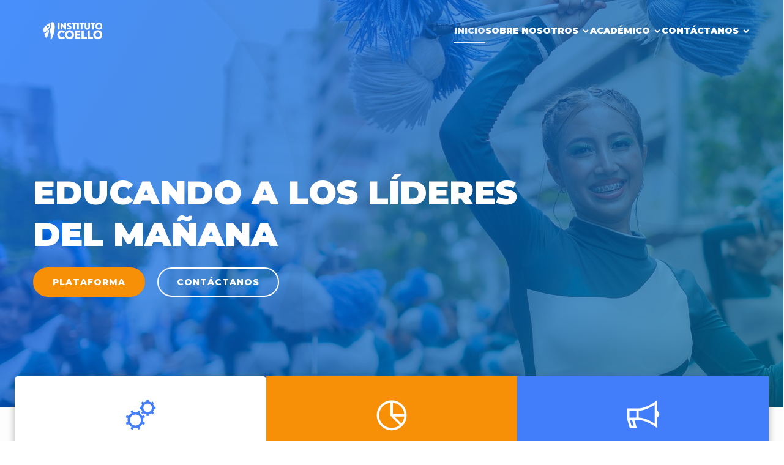

--- FILE ---
content_type: text/html; charset=UTF-8
request_url: https://institutocoello.com/?c=buy-gel-nail-polish-led-light-m-EQOdokiL
body_size: 27807
content:
<!DOCTYPE html>
<html lang="es" id="kubio">
<head>
	<meta charset="UTF-8" />
	<meta name="viewport" content="width=device-width, initial-scale=1" />
<meta name='robots' content='max-image-preview:large' />
<title>Instituto Coello | Colegio Particular</title>
<link rel='dns-prefetch' href='//fonts.googleapis.com' />
<link rel="alternate" type="application/rss+xml" title="Instituto Coello | Colegio Particular &raquo; Feed" href="https://institutocoello.com/feed/" />
<link rel="alternate" type="application/rss+xml" title="Instituto Coello | Colegio Particular &raquo; Feed de los comentarios" href="https://institutocoello.com/comments/feed/" />
<link rel="alternate" title="oEmbed (JSON)" type="application/json+oembed" href="https://institutocoello.com/wp-json/oembed/1.0/embed?url=https%3A%2F%2Finstitutocoello.com%2F" />
<link rel="alternate" title="oEmbed (XML)" type="text/xml+oembed" href="https://institutocoello.com/wp-json/oembed/1.0/embed?url=https%3A%2F%2Finstitutocoello.com%2F&#038;format=xml" />
					<script>
						(function(){
							var docEL = document.documentElement;
							var style = docEL.style;
							if (!("backgroundAttachment" in style)) return false;
							var oldValue = style.backgroundAttachment;
							style.backgroundAttachment = "fixed";
							var isSupported = (style.backgroundAttachment === "fixed");
							style.backgroundAttachment = oldValue;

							if(navigator.userAgent.toLowerCase().indexOf('mac') !== -1 && navigator.maxTouchPoints){
								isSupported = false;
							}

							if(!isSupported){
								console.warn('Kubio - Browser does not support attachment fix');
								document.documentElement.classList.add('kubio-attachment-fixed-support-fallback');
							}
						})()
					</script>

				
<link rel='stylesheet' id='kubio-block-library-css' href='https://institutocoello.com/wp-content/plugins/kubio/build/block-library/style.css?ver=1744741331' type='text/css' media='all' />
<style id='kubio-block-library-inline-css' type='text/css'>
.kubio-shape-circles{background-image:url('https://institutocoello.com/wp-content/plugins/kubio/lib/shapes/header-shapes/circles.png')}.kubio-shape-10degree-stripes{background-image:url('https://institutocoello.com/wp-content/plugins/kubio/lib/shapes/header-shapes/10degree-stripes.png')}.kubio-shape-rounded-squares-blue{background-image:url('https://institutocoello.com/wp-content/plugins/kubio/lib/shapes/header-shapes/rounded-squares-blue.png')}.kubio-shape-many-rounded-squares-blue{background-image:url('https://institutocoello.com/wp-content/plugins/kubio/lib/shapes/header-shapes/many-rounded-squares-blue.png')}.kubio-shape-two-circles{background-image:url('https://institutocoello.com/wp-content/plugins/kubio/lib/shapes/header-shapes/two-circles.png')}.kubio-shape-circles-2{background-image:url('https://institutocoello.com/wp-content/plugins/kubio/lib/shapes/header-shapes/circles-2.png')}.kubio-shape-circles-3{background-image:url('https://institutocoello.com/wp-content/plugins/kubio/lib/shapes/header-shapes/circles-3.png')}.kubio-shape-circles-gradient{background-image:url('https://institutocoello.com/wp-content/plugins/kubio/lib/shapes/header-shapes/circles-gradient.png')}.kubio-shape-circles-white-gradient{background-image:url('https://institutocoello.com/wp-content/plugins/kubio/lib/shapes/header-shapes/circles-white-gradient.png')}.kubio-shape-waves{background-image:url('https://institutocoello.com/wp-content/plugins/kubio/lib/shapes/header-shapes/waves.png')}.kubio-shape-waves-inverted{background-image:url('https://institutocoello.com/wp-content/plugins/kubio/lib/shapes/header-shapes/waves-inverted.png')}.kubio-shape-dots{background-image:url('https://institutocoello.com/wp-content/plugins/kubio/lib/shapes/header-shapes/dots.png')}.kubio-shape-left-tilted-lines{background-image:url('https://institutocoello.com/wp-content/plugins/kubio/lib/shapes/header-shapes/left-tilted-lines.png')}.kubio-shape-right-tilted-lines{background-image:url('https://institutocoello.com/wp-content/plugins/kubio/lib/shapes/header-shapes/right-tilted-lines.png')}.kubio-shape-right-tilted-strips{background-image:url('https://institutocoello.com/wp-content/plugins/kubio/lib/shapes/header-shapes/right-tilted-strips.png')}.kubio-shape-doodle{background-image:url('https://institutocoello.com/wp-content/plugins/kubio/lib/shapes/header-shapes/doodle.png')}.kubio-shape-falling-stars{background-image:url('https://institutocoello.com/wp-content/plugins/kubio/lib/shapes/header-shapes/falling-stars.png')}.kubio-shape-grain{background-image:url('https://institutocoello.com/wp-content/plugins/kubio/lib/shapes/header-shapes/grain.png')}.kubio-shape-poly1{background-image:url('https://institutocoello.com/wp-content/plugins/kubio/lib/shapes/header-shapes/poly1.png')}.kubio-shape-poly2{background-image:url('https://institutocoello.com/wp-content/plugins/kubio/lib/shapes/header-shapes/poly2.png')}.kubio-shape-wavy-lines{background-image:url('https://institutocoello.com/wp-content/plugins/kubio/lib/shapes/header-shapes/wavy-lines.png')}

:root { --kubio-color-1:66,126,250;--kubio-color-2:247,144,7;--kubio-color-3:108,190,140;--kubio-color-4:48,28,107;--kubio-color-5:255,255,255;--kubio-color-6:23,37,42;--kubio-color-1-variant-1:232,238,249;--kubio-color-1-variant-2:149,182,249;--kubio-color-1-variant-3:66,126,250;--kubio-color-1-variant-4:43,83,164;--kubio-color-1-variant-5:21,40,79;--kubio-color-2-variant-1:246,214,171;--kubio-color-2-variant-2:246,179,89;--kubio-color-2-variant-3:247,144,7;--kubio-color-2-variant-4:161,94,4;--kubio-color-2-variant-5:76,44,2;--kubio-color-3-variant-1:171,189,178;--kubio-color-3-variant-2:108,190,140;--kubio-color-3-variant-3:44,189,101;--kubio-color-3-variant-4:59,104,77;--kubio-color-3-variant-5:11,19,14;--kubio-color-4-variant-1:86,50,191;--kubio-color-4-variant-2:101,99,106;--kubio-color-4-variant-3:74,63,106;--kubio-color-4-variant-4:48,28,107;--kubio-color-4-variant-5:9,5,21;--kubio-color-5-variant-1:255,255,255;--kubio-color-5-variant-2:204,204,204;--kubio-color-5-variant-3:153,153,153;--kubio-color-5-variant-4:101,101,101;--kubio-color-5-variant-5:50,50,50;--kubio-color-6-variant-1:116,186,211;--kubio-color-6-variant-2:69,111,126;--kubio-color-6-variant-3:37,40,41;--kubio-color-6-variant-4:23,37,42;--kubio-color-6-variant-5:9,33,41 } .has-kubio-color-1-color{color:rgb(var(--kubio-color-1))} .has-kubio-color-1-background-color{background-color:rgb(var(--kubio-color-1))} [data-kubio] .has-kubio-color-1-color{color:rgb(var(--kubio-color-1))} [data-kubio] .has-kubio-color-1-background-color{background-color:rgb(var(--kubio-color-1))} .has-kubio-color-2-color{color:rgb(var(--kubio-color-2))} .has-kubio-color-2-background-color{background-color:rgb(var(--kubio-color-2))} [data-kubio] .has-kubio-color-2-color{color:rgb(var(--kubio-color-2))} [data-kubio] .has-kubio-color-2-background-color{background-color:rgb(var(--kubio-color-2))} .has-kubio-color-3-color{color:rgb(var(--kubio-color-3))} .has-kubio-color-3-background-color{background-color:rgb(var(--kubio-color-3))} [data-kubio] .has-kubio-color-3-color{color:rgb(var(--kubio-color-3))} [data-kubio] .has-kubio-color-3-background-color{background-color:rgb(var(--kubio-color-3))} .has-kubio-color-4-color{color:rgb(var(--kubio-color-4))} .has-kubio-color-4-background-color{background-color:rgb(var(--kubio-color-4))} [data-kubio] .has-kubio-color-4-color{color:rgb(var(--kubio-color-4))} [data-kubio] .has-kubio-color-4-background-color{background-color:rgb(var(--kubio-color-4))} .has-kubio-color-5-color{color:rgb(var(--kubio-color-5))} .has-kubio-color-5-background-color{background-color:rgb(var(--kubio-color-5))} [data-kubio] .has-kubio-color-5-color{color:rgb(var(--kubio-color-5))} [data-kubio] .has-kubio-color-5-background-color{background-color:rgb(var(--kubio-color-5))} .has-kubio-color-6-color{color:rgb(var(--kubio-color-6))} .has-kubio-color-6-background-color{background-color:rgb(var(--kubio-color-6))} [data-kubio] .has-kubio-color-6-color{color:rgb(var(--kubio-color-6))} [data-kubio] .has-kubio-color-6-background-color{background-color:rgb(var(--kubio-color-6))}

footer,
.kubio-footer,
.site-footer {
  display: none !important;
}


#kubio .style-kubio-2-outer .wp-block-kubio-navigation-section__nav{animation-duration:0.5s;background-color:transparent;}#kubio .style-kubio-2-outer .h-navigation_sticky:not(.extra-1).wp-block-kubio-navigation-section__nav{background-color:#ffffff;padding-top:0px;padding-bottom:0px;box-shadow:0px 0px 4px 0px rgba(0,0,0,0.5) ;}#kubio .style-kubio-4-inner{text-align:center;}#kubio .style-kubio-4-container{height:auto;min-height:unset;}#kubio .style-kubio-5-container{align-items:flex-start;justify-content:flex-start;gap:10px;--kubio-gap-fallback:10px;text-decoration:none;}#kubio .style-kubio-5-container .kubio-logo-image{max-height:93px;}#kubio .style-kubio-5-image{max-height:70px;}#kubio .style-kubio-5-text{color:rgba(var(--kubio-color-5),1);font-size:20px;text-decoration:none;text-transform:uppercase;}#kubio .style-kubio-8-inner{text-align:center;height:auto;min-height:unset;}#kubio .style-kubio-8-container{height:auto;min-height:unset;}#kubio .style-kubio-9-outer.bordered-active-item > .kubio-menu > ul > li::before,#kubio .style-kubio-9-outer.bordered-active-item > .kubio-menu > ul > li::after{background-color:rgba(var(--kubio-color-1-variant-1),1);}#kubio .style-kubio-9-outer.solid-active-item > .kubio-menu > ul > li::before,#kubio .style-kubio-9-outer.solid-active-item > .kubio-menu > ul > li::after{background-color:white;border-top-left-radius:0%;border-top-right-radius:0%;border-bottom-left-radius:0%;border-bottom-right-radius:0%;}#kubio .style-kubio-9-outer > .kubio-menu > ul{justify-content:flex-end;gap:21px;--kubio-gap-fallback:21px;}#kubio .style-kubio-9-outer > .kubio-menu  > ul > li > a{font-family:Montserrat,Helvetica, Arial, Sans-Serif, serif;font-weight:900;font-size:14px;line-height:1.5em;letter-spacing:0px;text-decoration:none;text-transform:uppercase;color:rgba(var(--kubio-color-5),1);padding-top:10px;padding-bottom:10px;padding-left:0px;padding-right:0px;}#kubio .style-kubio-9-outer > .kubio-menu  > ul > li > a:hover,#kubio .style-kubio-9-outer > .kubio-menu > ul > li > a.hover{color:rgba(var(--kubio-color-1-variant-1),1);}#kubio .style-kubio-9-outer > .kubio-menu > ul > li.current-menu-item > a,#kubio .style-kubio-9-outer > .kubio-menu > ul > li.current_page_item > a{color:rgba(var(--kubio-color-1-variant-1),1);}#kubio .style-kubio-9-outer > .kubio-menu  > ul > li > a > svg{padding-left:5px;padding-right:5px;margin-left:0px;margin-right:0px;}#kubio .style-kubio-9-outer > .kubio-menu  li > ul{background-color:#ffffff;margin-left:5px;margin-right:5px;box-shadow:0px 11px 15px 2px rgba(0, 0, 0, 0.25) ;}#kubio .style-kubio-9-outer > .kubio-menu  li > ul > li> a{font-family:Montserrat,Helvetica, Arial, Sans-Serif, serif;font-weight:400;font-size:14px;text-decoration:none;color:rgba(var(--kubio-color-6-variant-3),1);padding-top:15px;padding-bottom:15px;padding-left:31px;padding-right:31px;border-bottom-color:rgba(128,128,128,.2);border-bottom-width:1px;border-bottom-style:none;background-color:rgba(var(--kubio-color-5),1);}#kubio .style-kubio-9-outer > .kubio-menu  li > ul > li > a:hover,#kubio .style-kubio-9-outer > .kubio-menu  li > ul > li > a.hover{color:rgb(255, 255, 255);background-color:rgba(var(--kubio-color-1),1);}#kubio .style-kubio-9-outer > .kubio-menu li > ul > li.current-menu-item > a,#kubio .style-kubio-9-outer > .kubio-menu  li > ul > li.current_page_item > a{color:rgb(255, 255, 255);background-color:rgba(var(--kubio-color-1),1);}#kubio .style-kubio-9-outer > .kubio-menu  li > ul > li > a > svg{width:0px;height:0px;}#kubio .style-kubio-9-outer > .kubio-menu > ul > li > ul{margin-top:5px;}#kubio .style-kubio-9-outer > .kubio-menu > ul > li > ul:before{height:5px;width:100%;}#kubio .h-navigation_sticky:not(.extra-1) .style-kubio-9-outer.bordered-active-item > .kubio-menu > ul > li::before,#kubio .h-navigation_sticky:not(.extra-1) .style-kubio-9-outer.bordered-active-item > .kubio-menu > ul > li::after{background-color:rgba(var(--kubio-color-1),1);}#kubio .h-navigation_sticky:not(.extra-1) .style-kubio-9-outer > .kubio-menu  > ul > li > a{color:rgba(var(--kubio-color-1-variant-4),1);}#kubio .h-navigation_sticky:not(.extra-1) .style-kubio-9-outer > .kubio-menu  > ul > li > a:hover,#kubio .h-navigation_sticky:not(.extra-1) .style-kubio-9-outer > .kubio-menu > ul > li > a.hover{color:rgba(var(--kubio-color-1),1);}#kubio .h-navigation_sticky:not(.extra-1) .style-kubio-9-outer > .kubio-menu > ul > li.current-menu-item > a,#kubio .h-navigation_sticky:not(.extra-1) .style-kubio-9-outer > .kubio-menu > ul > li.current_page_item > a{color:rgba(var(--kubio-color-1),1);}#kubio .style-kubio-10-icon{background-color:rgba(0, 0, 0, 0.1);border-top-color:black;border-top-width:0px;border-top-style:solid;border-right-color:black;border-right-width:0px;border-right-style:solid;border-bottom-color:black;border-bottom-width:0px;border-bottom-style:solid;border-left-color:black;border-left-width:0px;border-left-style:solid;border-top-left-radius:100%;border-top-right-radius:100%;border-bottom-left-radius:100%;border-bottom-right-radius:100%;fill:white;padding-top:5px;padding-bottom:5px;padding-left:5px;padding-right:5px;width:24px;height:24px;min-width:24px;min-height:24px;}#kubio .style-kubio-10-align{text-align:right;}.style-kubio-10-offscreen{background-color:#222B34;width:300px !important;}.style-kubio-10-offscreenOverlay{background-color:rgba(0,0,0,0.5);}#kubio .style-kubio-13-inner{text-align:center;height:auto;min-height:unset;}#kubio .style-kubio-13-container{height:auto;min-height:unset;}#kubio .style-kubio-14-container{align-items:center;justify-content:center;gap:10px;--kubio-gap-fallback:10px;text-decoration:none;}#kubio .style-kubio-14-container .kubio-logo-image{max-height:70px;}#kubio .style-kubio-14-image{max-height:70px;}#kubio .style-kubio-14-text{color:rgba(var(--kubio-color-5),1);}#kubio .h-navigation_sticky:not(.extra-1) .style-kubio-14-text{text-decoration:none;}#kubio .style-kubio-18-outer > .kubio-menu > ul{--kubio-accordion-menu-offset:10px;}#kubio .style-kubio-18-outer > .kubio-menu  > ul > li > a{font-size:14px;text-decoration:none;text-transform:capitalize;color:white;padding-top:12px;padding-bottom:12px;padding-left:40px;border-top-color:#808080;border-right-color:#808080;border-bottom-color:#808080;border-bottom-width:1px;border-bottom-style:solid;border-left-color:#808080;}#kubio .style-kubio-18-outer > .kubio-menu  > ul > li > a:hover,#kubio .style-kubio-18-outer > .kubio-menu > ul > li > a.hover{background-color:rgba(var(--kubio-color-1),0.9);}#kubio .style-kubio-18-outer > .kubio-menu > ul > li.current-menu-item > a,#kubio .style-kubio-18-outer > .kubio-menu > ul > li.current_page_item > a{background-color:rgba(var(--kubio-color-1),1);}#kubio .style-kubio-18-outer > .kubio-menu  > ul > li > a > svg{padding-left:20px;padding-right:20px;}#kubio .style-kubio-18-outer > .kubio-menu  li > ul > li> a{font-size:14px;text-decoration:none;color:rgba(var(--kubio-color-5),1);padding-top:12px;padding-bottom:12px;padding-left:40px;border-top-color:#808080;border-right-color:#808080;border-bottom-color:#808080;border-bottom-width:1px;border-bottom-style:solid;border-left-color:#808080;}#kubio .style-kubio-18-outer > .kubio-menu  li > ul > li > a:hover,#kubio .style-kubio-18-outer > .kubio-menu  li > ul > li > a.hover{background-color:rgba(var(--kubio-color-1),0.9);}#kubio .style-kubio-18-outer > .kubio-menu li > ul > li.current-menu-item > a,#kubio .style-kubio-18-outer > .kubio-menu  li > ul > li.current_page_item > a{background-color:rgba(var(--kubio-color-1),1);}#kubio .style-kubio-18-outer > .kubio-menu  li > ul > li > a > svg{padding-left:20px;padding-right:20px;}#kubio .style-kubio-16-inner{text-align:center;height:auto;min-height:unset;}#kubio .style-kubio-16-container{height:auto;min-height:unset;}#kubio .style-kubio-25-outer{height:auto;min-height:unset;background-color:rgba(var(--kubio-color-1),1);background-image:url("https://institutocoello.com/wp-content/uploads/2025/12/518290173_1132148088944448_542324636824937225_n-1.jpg");background-size:auto;background-position:3% 46%;background-attachment:scroll;background-repeat:no-repeat;padding-top:150px;padding-bottom:150px;}body:not(.extra-1) .style-kubio-25-outer h1,body:not(.extra-1) .style-kubio-25-outer h1[data-kubio]{color:rgba(var(--kubio-color-5),1);}body:not(.extra-1) .style-kubio-25-outer h2,body:not(.extra-1) .style-kubio-25-outer h2[data-kubio]{color:rgba(var(--kubio-color-5),1);}body:not(.extra-1) .style-kubio-25-outer h3,body:not(.extra-1) .style-kubio-25-outer h3[data-kubio]{color:rgba(var(--kubio-color-5),1);}body:not(.extra-1) .style-kubio-25-outer h4,body:not(.extra-1) .style-kubio-25-outer h4[data-kubio]{color:rgba(var(--kubio-color-5),1);}body:not(.extra-1) .style-kubio-25-outer h5,body:not(.extra-1) .style-kubio-25-outer h5[data-kubio]{color:rgba(var(--kubio-color-5),1);}body:not(.extra-1) .style-kubio-25-outer h6,body:not(.extra-1) .style-kubio-25-outer h6[data-kubio]{color:rgba(var(--kubio-color-5),1);}body:not(.extra-1) .style-kubio-25-outer,body:not(.extra-1) .style-kubio-25-outer [data-kubio]:not(h1):not(h2):not(h3):not(h4):not(h5):not(h6),body:not(.extra-1) .style-kubio-25-outer p,body:not(.extra-1) .style-kubio-25-outer p[data-kubio]{color:rgba(var(--kubio-color-5),1);}#kubio .style-kubio-27-inner{text-align:left;height:auto;min-height:unset;border-top-left-radius:9px;border-top-right-radius:9px;border-bottom-left-radius:9px;border-bottom-right-radius:9px;}#kubio .style-kubio-27-container{height:auto;min-height:unset;}#kubio .wp-block.wp-block-kubio-heading__text.style-kubio-28-text{font-family:Montserrat,Helvetica, Arial, Sans-Serif, serif;font-weight:900;}#kubio .wp-block.wp-block-kubio-heading__text.style-kubio-28-text .text-wrapper-fancy svg path{stroke:#000000;stroke-linejoin:initial;stroke-linecap:initial;stroke-width:8px;}#kubio .style-kubio-31-outer a.style-kubio-31-link{background-color:rgba(var(--kubio-color-2),1);background-image:none;font-family:Montserrat,Helvetica, Arial, Sans-Serif, serif;font-weight:800;font-size:14px;line-height:1;letter-spacing:1px;text-decoration:none;text-transform:uppercase;color:white;border-top-color:rgba(var(--kubio-color-2),1);border-top-width:2px;border-top-style:solid;border-right-color:rgba(var(--kubio-color-2),1);border-right-width:2px;border-right-style:solid;border-bottom-color:rgba(var(--kubio-color-2),1);border-bottom-width:2px;border-bottom-style:solid;border-left-color:rgba(var(--kubio-color-2),1);border-left-width:2px;border-left-style:solid;border-top-left-radius:25px;border-top-right-radius:25px;border-bottom-left-radius:25px;border-bottom-right-radius:25px;padding-top:15px;padding-bottom:15px;padding-left:30px;padding-right:30px;text-align:center;justify-content:center;}#kubio .style-kubio-31-outer a.style-kubio-31-link:hover{background-color:rgba(var(--kubio-color-5),1);color:rgba(var(--kubio-color-6),1);border-top-color:rgba(var(--kubio-color-5),1);border-right-color:rgba(var(--kubio-color-5),1);border-bottom-color:rgba(var(--kubio-color-5),1);border-left-color:rgba(var(--kubio-color-5),1);}#kubio a.style-kubio-31-link .style-kubio-31-icon{width:14px;height:14px;min-width:14px;min-height:14px;margin-left:0px;margin-right:10px;}#kubio .style-kubio-32-outer a.style-kubio-32-link{background-color:transparent;font-family:Montserrat,Helvetica, Arial, Sans-Serif, serif;font-weight:800;font-size:14px;line-height:1;letter-spacing:1px;text-decoration:none;text-transform:uppercase;color:white;border-top-color:white;border-top-width:2px;border-top-style:solid;border-right-color:white;border-right-width:2px;border-right-style:solid;border-bottom-color:white;border-bottom-width:2px;border-bottom-style:solid;border-left-color:white;border-left-width:2px;border-left-style:solid;border-top-left-radius:25px;border-top-right-radius:25px;border-bottom-left-radius:25px;border-bottom-right-radius:25px;padding-top:15px;padding-bottom:15px;padding-left:30px;padding-right:30px;text-align:center;justify-content:center;}#kubio .style-kubio-32-outer a.style-kubio-32-link:hover{background-color:rgba(255, 255, 255, 0.25);border-top-color:rgba(var(--kubio-color-5),1);border-right-color:rgba(var(--kubio-color-5),1);border-bottom-color:rgba(var(--kubio-color-5),1);border-left-color:rgba(var(--kubio-color-5),1);}#kubio a.style-kubio-32-link .style-kubio-32-icon{width:14px;height:14px;min-width:14px;min-height:14px;margin-left:0px;margin-right:10px;}#kubio .style-kubio-180-outer{height:auto;min-height:unset;padding-top:0px;padding-bottom:38px;background-color:rgba(229, 229, 229, 0.1);}#kubio .style-kubio-180-inner{margin-top:-50px;}#kubio .style-kubio-181-container{box-shadow:0px 4px 10px 2px rgba(74, 74, 74, 0.3) ;}#kubio .style-kubio-182-inner{text-align:center;height:auto;min-height:unset;background-color:rgba(var(--kubio-color-5),1);border-top-left-radius:5px;border-top-right-radius:5px;border-bottom-left-radius:5px;border-bottom-right-radius:5px;}#kubio .style-kubio-182-container{height:auto;min-height:unset;}#kubio .style-kubio-183-inner{fill:rgba(var(--kubio-color-1),1);width:64px;height:64px;}#kubio .wp-block.wp-block-kubio-heading__text.style-kubio-184-text{font-family:Montserrat,Helvetica, Arial, Sans-Serif, serif;font-weight:900;letter-spacing:1px;text-transform:uppercase;color:rgba(var(--kubio-color-1),1);}#kubio .wp-block.wp-block-kubio-heading__text.style-kubio-184-text .text-wrapper-fancy svg path{stroke:#000000;stroke-linejoin:initial;stroke-linecap:initial;stroke-width:8px;}#kubio .style-kubio-187-outer a.style-kubio-187-link{font-family:Open Sans,Helvetica, Arial, Sans-Serif, serif;font-weight:600;font-size:11px;line-height:1;letter-spacing:1px;text-decoration:none;text-transform:uppercase;color:rgba(var(--kubio-color-1),1);padding-top:8px;padding-bottom:8px;padding-left:20px;padding-right:20px;background-color:rgba(3, 169, 244, 0);border-top-color:rgba(var(--kubio-color-1),1);border-top-width:2px;border-top-style:solid;border-right-color:rgba(var(--kubio-color-1),1);border-right-width:2px;border-right-style:solid;border-bottom-color:rgba(var(--kubio-color-1),1);border-bottom-width:2px;border-bottom-style:solid;border-left-color:rgba(var(--kubio-color-1),1);border-left-width:2px;border-left-style:solid;border-top-left-radius:5px;border-top-right-radius:5px;border-bottom-left-radius:5px;border-bottom-right-radius:5px;transition-duration:0.5s;text-align:center;justify-content:center;}#kubio .style-kubio-187-outer a.style-kubio-187-link:hover{color:rgba(var(--kubio-color-5),1);background-color:rgba(var(--kubio-color-1),1);}#kubio a.style-kubio-187-link .style-kubio-187-icon{width:11px;height:11px;min-width:11px;min-height:11px;margin-left:0px;margin-right:10px;}#kubio .style-kubio-188-inner{text-align:center;height:auto;min-height:unset;background-color:rgba(var(--kubio-color-2),1);}#kubio .style-kubio-188-container{height:auto;min-height:unset;}#kubio .style-kubio-189-inner{fill:rgba(var(--kubio-color-5),1);width:64px;height:64px;}#kubio .wp-block.wp-block-kubio-heading__text.style-kubio-190-text{font-family:Montserrat,Helvetica, Arial, Sans-Serif, serif;font-weight:900;letter-spacing:1px;text-transform:uppercase;color:rgba(var(--kubio-color-5),1);}#kubio .wp-block.wp-block-kubio-heading__text.style-kubio-190-text .text-wrapper-fancy svg path{stroke:#000000;stroke-linejoin:initial;stroke-linecap:initial;stroke-width:8px;}body:not(.extra-1) p.wp-block.wp-block-kubio-text__text.style-kubio-191-text,body:not(.extra-1) p.wp-block.wp-block-kubio-text__text.style-kubio-191-text [data-kubio]:not(h1):not(h2):not(h3):not(h4):not(h5):not(h6),body:not(.extra-1) p.wp-block.wp-block-kubio-text__text.style-kubio-191-text p,body:not(.extra-1) p.wp-block.wp-block-kubio-text__text.style-kubio-191-text p[data-kubio]{color:rgba(var(--kubio-color-5),1);}#kubio .style-kubio-192-outer a.style-kubio-192-link{font-family:Open Sans,Helvetica, Arial, Sans-Serif, serif;font-weight:600;font-size:11px;line-height:1;letter-spacing:1px;text-decoration:none;text-transform:uppercase;color:rgba(var(--kubio-color-5),1);padding-top:8px;padding-bottom:8px;padding-left:20px;padding-right:20px;background-color:rgba(3, 169, 244, 0);border-top-color:rgba(var(--kubio-color-5),1);border-top-width:2px;border-top-style:solid;border-right-color:rgba(var(--kubio-color-5),1);border-right-width:2px;border-right-style:solid;border-bottom-color:rgba(var(--kubio-color-5),1);border-bottom-width:2px;border-bottom-style:solid;border-left-color:rgba(var(--kubio-color-5),1);border-left-width:2px;border-left-style:solid;border-top-left-radius:5px;border-top-right-radius:5px;border-bottom-left-radius:5px;border-bottom-right-radius:5px;transition-duration:0.5s;text-align:center;justify-content:center;}#kubio .style-kubio-192-outer a.style-kubio-192-link:hover{color:rgba(var(--kubio-color-3),1);background-color:rgba(var(--kubio-color-5),1);}#kubio a.style-kubio-192-link .style-kubio-192-icon{width:11px;height:11px;min-width:11px;min-height:11px;margin-left:0px;margin-right:10px;}#kubio .style-kubio-193-inner{text-align:center;height:auto;min-height:unset;background-color:rgba(var(--kubio-color-1),1);}#kubio .style-kubio-193-container{height:auto;min-height:unset;}#kubio .style-kubio-194-inner{fill:rgba(var(--kubio-color-5),1);width:64px;height:64px;}#kubio .wp-block.wp-block-kubio-heading__text.style-kubio-195-text{font-family:Montserrat,Helvetica, Arial, Sans-Serif, serif;font-weight:900;letter-spacing:1px;text-transform:uppercase;color:rgba(var(--kubio-color-5),1);}#kubio .wp-block.wp-block-kubio-heading__text.style-kubio-195-text .text-wrapper-fancy svg path{stroke:#000000;stroke-linejoin:initial;stroke-linecap:initial;stroke-width:8px;}#kubio p.wp-block.wp-block-kubio-text__text.style-kubio-196-text{font-weight:900;}body:not(.extra-1) p.wp-block.wp-block-kubio-text__text.style-kubio-196-text,body:not(.extra-1) p.wp-block.wp-block-kubio-text__text.style-kubio-196-text [data-kubio]:not(h1):not(h2):not(h3):not(h4):not(h5):not(h6),body:not(.extra-1) p.wp-block.wp-block-kubio-text__text.style-kubio-196-text p,body:not(.extra-1) p.wp-block.wp-block-kubio-text__text.style-kubio-196-text p[data-kubio]{color:rgba(var(--kubio-color-5),1);}#kubio .style-kubio-197-outer a.style-kubio-197-link{font-family:Open Sans,Helvetica, Arial, Sans-Serif, serif;font-weight:600;font-size:11px;line-height:1;letter-spacing:1px;text-decoration:none;text-transform:uppercase;color:rgba(var(--kubio-color-5),1);padding-top:8px;padding-bottom:8px;padding-left:20px;padding-right:20px;background-color:rgba(3, 169, 244, 0);border-top-color:rgba(var(--kubio-color-5),1);border-top-width:2px;border-top-style:solid;border-right-color:rgba(var(--kubio-color-5),1);border-right-width:2px;border-right-style:solid;border-bottom-color:rgba(var(--kubio-color-5),1);border-bottom-width:2px;border-bottom-style:solid;border-left-color:rgba(var(--kubio-color-5),1);border-left-width:2px;border-left-style:solid;border-top-left-radius:5px;border-top-right-radius:5px;border-bottom-left-radius:5px;border-bottom-right-radius:5px;transition-duration:0.5s;text-align:center;justify-content:center;}#kubio .style-kubio-197-outer a.style-kubio-197-link:hover{color:rgba(var(--kubio-color-1),1);background-color:rgba(var(--kubio-color-5),1);}#kubio a.style-kubio-197-link .style-kubio-197-icon{width:11px;height:11px;min-width:11px;min-height:11px;margin-left:0px;margin-right:10px;}#kubio .style-iPXNv9wMv-outer{height:auto;min-height:unset;padding-top:0px;padding-bottom:0px;background-color:rgba(var(--kubio-color-1),1);background-image:none;}#kubio .style-fAgJ4cd-e-inner{height:auto;min-height:unset;text-align:center;}#kubio .style-fAgJ4cd-e-container{height:auto;min-height:unset;}#kubio a.style-Pq4NykDzGT-link{font-family:Montserrat,Helvetica, Arial, Sans-Serif, serif;font-weight:900;font-size:2em;color:rgba(var(--kubio-color-5),1);}#kubio a.style-Pq4NykDzGT-link .style-Pq4NykDzGT-icon{width:16px;height:16px;min-width:16px;min-height:16px;margin-left:10px;margin-right:10px;}#kubio p.wp-block.wp-block-kubio-text__text.style-0qw6531D5-text{font-family:Montserrat,Helvetica, Arial, Sans-Serif, serif;font-weight:400;color:rgba(var(--kubio-color-5),1);text-align:center;}#kubio .style-s0h8z7lDJi-inner{background-color:#fcfcfc;text-align:center;}#kubio .style-s0h8z7lDJi-container{height:auto;min-height:unset;}#kubio .style-VfAVCt6Lo-poster{background-image:url("");background-size:cover;background-position:50% 50%;background-attachment:scroll;background-repeat:no-repeat;}#kubio .style-0HGh6HOt70-outer{height:auto;min-height:unset;padding-top:20px;padding-bottom:20px;background-color:rgba(var(--kubio-color-2),1);}#kubio .style-iJmz5tN5i6-inner{text-align:center;height:auto;min-height:unset;}#kubio .style-iJmz5tN5i6-container{height:auto;min-height:unset;}#kubio .wp-block.wp-block-kubio-heading__text.style-2ar7FcdJuB-text{font-family:Montserrat,Helvetica, Arial, Sans-Serif, serif;font-weight:900;color:rgba(var(--kubio-color-5),1);}#kubio .wp-block.wp-block-kubio-heading__text.style-2ar7FcdJuB-text .text-wrapper-fancy svg path{stroke:#000000;stroke-linejoin:initial;stroke-linecap:initial;stroke-width:8px;}#kubio .style-M5XDNq93PX-outer{height:auto;min-height:unset;padding-top:40px;padding-bottom:40px;}#kubio .style-ibz08jKxeIx-inner{text-align:center;height:auto;min-height:unset;box-shadow:none;border-top-left-radius:30px;border-top-right-radius:30px;border-bottom-left-radius:30px;border-bottom-right-radius:30px;background-color:rgba(var(--kubio-color-6),0.05);}#kubio .style-ibz08jKxeIx-inner:hover{transition-duration:0.5s;}#kubio .style-ibz08jKxeIx-container{height:auto;min-height:unset;}#kubio .style-iYyVNNRCzmK-image{opacity:1;0:;border-top-left-radius:30px;border-top-right-radius:30px;}#kubio .style-iYyVNNRCzmK-caption{margin-top:10px;}#kubio .style-iYyVNNRCzmK-frameImage{z-index:-1;transform:translateX(10%) translateY(10%);transform-origin:center center 0px;background-color:rgb(0,0,0);height:100%;width:100%;border-top-color:rgb(0,0,0);border-top-width:10px;border-top-style:none;border-right-color:rgb(0,0,0);border-right-width:10px;border-right-style:none;border-bottom-color:rgb(0,0,0);border-bottom-width:10px;border-bottom-style:none;border-left-color:rgb(0,0,0);border-left-width:10px;border-left-style:none;border-top-left-radius:30px;border-top-right-radius:30px;}#kubio .style-iYyVNNRCzmK-overlay{border-top-left-radius:30px;border-top-right-radius:30px;}#kubio .style-_A7mUReVd8d-inner{text-align:center;height:auto;min-height:unset;}#kubio .style-_A7mUReVd8d-container{height:auto;min-height:unset;}#kubio .wp-block.wp-block-kubio-heading__text.style-UI2fVUvu1FI-text{font-family:Montserrat,Helvetica, Arial, Sans-Serif, serif;font-weight:900;font-size:1.1em;color:rgba(var(--kubio-color-6),1);}#kubio .wp-block.wp-block-kubio-heading__text.style-UI2fVUvu1FI-text .text-wrapper-fancy svg path{stroke:#000000;stroke-linejoin:initial;stroke-linecap:initial;stroke-width:8px;}#kubio p.wp-block.wp-block-kubio-text__text.style-ix9hDrExn4K-text{padding-bottom:20px;font-weight:700;color:rgba(var(--kubio-color-6),0.5);}#kubio .style-vO3UKderWu-outer{height:auto;min-height:unset;padding-top:0px;padding-bottom:0px;background-image:url("https://institutocoello.com/wp-content/uploads/2025/04/UTILES-990x500-1.png");background-size:cover;background-position:50% 50%;background-attachment:scroll;background-repeat:no-repeat;}#kubio .style-UVGx3C54g-container{background-image:url("https://institutocoello.com/wp-content/uploads/2025/12/WhatsApp-Unknown-2025-12-18-at-2.06.54-PM.zip.png");background-size:cover;background-position:50% 50%;background-attachment:scroll;background-repeat:no-repeat;}#kubio .style-2X4utifL-y-inner{height:auto;min-height:unset;text-align:center;}#kubio .style-2X4utifL-y-container{height:auto;min-height:unset;}#kubio .wp-block.wp-block-kubio-heading__text.style-kubio-239-text{font-family:Montserrat,Helvetica, Arial, Sans-Serif, serif;font-weight:900;text-transform:uppercase;color:rgba(var(--kubio-color-5),1);}#kubio .wp-block.wp-block-kubio-heading__text.style-kubio-239-text .text-wrapper-fancy svg path{stroke:#000000;stroke-linejoin:initial;stroke-linecap:initial;stroke-width:8px;}#kubio p.wp-block.wp-block-kubio-text__text.style-4S043vI0n7-text{font-family:Montserrat,Helvetica, Arial, Sans-Serif, serif;font-weight:400;color:rgba(var(--kubio-color-5),1);}#kubio .style-kubio-238-outer a.style-kubio-238-link{text-align:center;background-color:rgba(var(--kubio-color-2),1);font-family:Open Sans,Helvetica, Arial, Sans-Serif, serif;font-weight:600;font-size:14px;line-height:1;letter-spacing:1px;text-decoration:none;text-transform:uppercase;color:#fff;border-top-color:rgba(var(--kubio-color-2),1);border-top-width:2px;border-top-style:solid;border-right-color:rgba(var(--kubio-color-2),1);border-right-width:2px;border-right-style:solid;border-bottom-color:rgba(var(--kubio-color-2),1);border-bottom-width:2px;border-bottom-style:solid;border-left-color:rgba(var(--kubio-color-2),1);border-left-width:2px;border-left-style:solid;border-top-left-radius:5px;border-top-right-radius:5px;border-bottom-left-radius:5px;border-bottom-right-radius:5px;padding-top:15px;padding-bottom:15px;padding-left:30px;padding-right:30px;justify-content:center;}#kubio .style-kubio-238-outer a.style-kubio-238-link:hover{background-color:rgba(var(--kubio-color-5),1);color:rgba(var(--kubio-color-6),1);border-top-color:rgba(var(--kubio-color-5),1);border-right-color:rgba(var(--kubio-color-5),1);border-bottom-color:rgba(var(--kubio-color-5),1);border-left-color:rgba(var(--kubio-color-5),1);}#kubio a.style-kubio-238-link .style-kubio-238-icon{width:14px;height:14px;min-width:14px;min-height:14px;margin-left:0px;margin-right:10px;}#kubio .style-PmyHmpOFC--outer{border-top-left-radius:6px;border-top-right-radius:6px;border-bottom-left-radius:6px;border-bottom-right-radius:6px;padding-top:40px;padding-bottom:40px;}#kubio .style-YGZhmPEM_3-inner{text-align:left;}#kubio .style-YGZhmPEM_3-container{height:auto;min-height:unset;}#kubio .wp-block.wp-block-kubio-heading__text.style-HjdOKk1Wc9-text{font-weight:800;}#kubio .wp-block.wp-block-kubio-heading__text.style-HjdOKk1Wc9-text .text-wrapper-fancy svg path{stroke:#000000;stroke-linejoin:initial;stroke-linecap:initial;stroke-width:8px;}#kubio .style-igoUmvrijZ-inner{text-align:right;}#kubio .style-igoUmvrijZ-container{height:auto;min-height:unset;}#kubio .style-zCe5AmxzcBf-inner{text-align:center;}#kubio .style-zCe5AmxzcBf-container{height:auto;min-height:unset;}#kubio .style-wYGe3vpojau-container .wp-block-kubio-image-gallery-item__image{border-top-left-radius:6px;border-top-right-radius:6px;border-bottom-left-radius:6px;border-bottom-right-radius:6px;transition-duration:1s;}#kubio .style-wYGe3vpojau-container .wp-block-kubio-image-gallery-item__caption{font-size:14px;letter-spacing:2px;text-transform:uppercase;color:rgba(var(--kubio-color-6-variant-3),1);padding-top:20px;padding-bottom:0px;text-align:center;}#kubio .style-wYGe3vpojau-container .wp-block-kubio-image-gallery-item__image-caption-wrapper{margin-top:20px;margin-bottom:20px;margin-left:20px;margin-right:20px;}#kubio .style-wYGe3vpojau-container .wp-block-kubio-image-gallery-item__image-overlay{transition-duration:1s;background-color:rgba(var(--kubio-color-1),1);}#kubio .style-wFrjUkuDPJ-outer{height:auto;min-height:unset;background-image:url("https://institutocoello.com/wp-content/uploads/2025/12/255888.webp");background-size:cover;background-position:50% 50%;background-attachment:scroll;background-repeat:no-repeat;}#kubio .style-LCbsbU0JTr-inner{text-align:center;height:auto;min-height:unset;background-color:rgba(var(--kubio-color-5),1);margin-top:20px;padding-top:5rem;padding-bottom:5rem;padding-left:5rem;padding-right:5rem;border-top-left-radius:6px;border-top-right-radius:6px;border-bottom-left-radius:6px;border-bottom-right-radius:6px;}#kubio .style-LCbsbU0JTr-container{height:auto;min-height:unset;}#kubio .wp-block.wp-block-kubio-heading__text.style-2qA13o33-5-text{font-family:Montserrat,Helvetica, Arial, Sans-Serif, serif;font-weight:900;}#kubio .wp-block.wp-block-kubio-heading__text.style-2qA13o33-5-text .text-wrapper-fancy svg path{stroke:#000000;stroke-linejoin:initial;stroke-linecap:initial;stroke-width:8px;}#kubio .style-2YzbDAD64l-inner{fill:rgba(var(--kubio-color-1),1);width:60px;height:60px;}#kubio .style-2YzbDAD64l-inner:hover{fill:rgba(var(--kubio-color-1-variant-4),1);}#kubio p.wp-block.wp-block-kubio-text__text.style-_plvPBTdymS-text{color:rgba(var(--kubio-color-6),1);}#kubio .style-dGEnA42m7v1-inner{text-align:center;height:auto;min-height:unset;transform:translateX(0%) translateY(-50%);transform-origin:center center 0px;}#kubio .style-dGEnA42m7v1-container{height:auto;min-height:unset;}#kubio .style-Rqmm2zDfvYd-outer a.style-Rqmm2zDfvYd-link{padding-top:15px;padding-bottom:15px;padding-left:30px;padding-right:30px;font-family:Open Sans,Helvetica, Arial, Sans-Serif, serif;font-weight:600;font-size:14px;line-height:1;letter-spacing:1px;text-decoration:none;text-transform:uppercase;color:#fff;border-top-color:rgba(var(--kubio-color-1),1);border-top-width:2px;border-top-style:solid;border-right-color:rgba(var(--kubio-color-1),1);border-right-width:2px;border-right-style:solid;border-bottom-color:rgba(var(--kubio-color-1),1);border-bottom-width:2px;border-bottom-style:solid;border-left-color:rgba(var(--kubio-color-1),1);border-left-width:2px;border-left-style:solid;border-top-left-radius:6px;border-top-right-radius:6px;border-bottom-left-radius:6px;border-bottom-right-radius:6px;text-align:center;background-color:rgba(var(--kubio-color-1),1);justify-content:center;}#kubio .style-Rqmm2zDfvYd-outer a.style-Rqmm2zDfvYd-link:hover{border-top-color:rgba(var(--kubio-color-1-variant-4),1);border-right-color:rgba(var(--kubio-color-1-variant-4),1);border-bottom-color:rgba(var(--kubio-color-1-variant-4),1);border-left-color:rgba(var(--kubio-color-1-variant-4),1);background-color:rgba(var(--kubio-color-1-variant-4),1);}#kubio a.style-Rqmm2zDfvYd-link .style-Rqmm2zDfvYd-icon{width:14px;height:14px;min-width:14px;min-height:14px;margin-left:0px;margin-right:10px;}#kubio .style-kubio-262-outer{height:auto;min-height:unset;padding-top:0px;padding-bottom:0px;}#kubio .style-0S3YRjo-4o-inner{background-color:rgba(var(--kubio-color-2),1);text-align:center;}#kubio .style-0S3YRjo-4o-container{height:auto;min-height:unset;}#kubio .style-x-PQb5Ney-outer{text-align:center;}#kubio .style-qSohwJIRnC-inner{background-color:rgba(var(--kubio-color-3),1);text-align:center;}#kubio .style-qSohwJIRnC-container{height:auto;min-height:unset;}#kubio .style-E8fLHG3mG-image{max-width:500px;max-height:500px;}#kubio .style-E8fLHG3mG-frameContainer{max-width:500px;max-height:500px;}#kubio .style-DeDauLjXMe-inner{background-color:rgba(var(--kubio-color-1),1);text-align:center;}#kubio .style-DeDauLjXMe-container{height:auto;min-height:unset;}#kubio .style-bSJ_uPIYo-outer{height:auto;min-height:unset;padding-top:0px;padding-bottom:0px;}#kubio .style-kubio-263-container{background-color:rgba(var(--kubio-color-6),1);}#kubio .style-VbbsKPD7n-inner{text-align:center;height:auto;min-height:unset;background-color:rgba(var(--kubio-color-6),1);}#kubio .style-VbbsKPD7n-container{height:auto;min-height:unset;}#kubio .style-IMCEndDx_-container{padding-top:0px;padding-bottom:0px;padding-left:0px;padding-right:0px;gap:10px;--kubio-gap-fallback:10px;text-decoration:none;}#kubio .style-IMCEndDx_-container .kubio-logo-image{max-height:150px;}#kubio .style-IMCEndDx_-image{max-height:70px;}#kubio p.wp-block.wp-block-kubio-text__text.style-hrjEFQTee-text{font-family:Montserrat,Helvetica, Arial, Sans-Serif, serif;font-weight:500;font-size:14px;line-height:1.5;color:rgba(var(--kubio-color-5),1);text-align:center;}#kubio .style-dTZ2cEUdp-inner{text-align:center;height:auto;min-height:unset;background-color:rgba(var(--kubio-color-6),1);}#kubio .style-dTZ2cEUdp-container{height:auto;min-height:unset;}#kubio .style-kubio-273-inner{text-align:center;min-height:250px;border-top-width:0px;border-top-style:none;border-right-width:0px;border-right-style:none;border-bottom-width:0px;border-bottom-style:none;border-left-width:0px;border-left-style:none;background-color:rgba(var(--kubio-color-6),1);}#kubio .style-kubio-273-container{height:auto;min-height:unset;}#kubio p.wp-block.wp-block-kubio-text__text.style-kubio-276-text{font-family:Montserrat,Helvetica, Arial, Sans-Serif, serif;font-weight:900;font-size:1.5em;}body:not(.extra-1) p.wp-block.wp-block-kubio-text__text.style-kubio-276-text,body:not(.extra-1) p.wp-block.wp-block-kubio-text__text.style-kubio-276-text [data-kubio]:not(h1):not(h2):not(h3):not(h4):not(h5):not(h6),body:not(.extra-1) p.wp-block.wp-block-kubio-text__text.style-kubio-276-text p,body:not(.extra-1) p.wp-block.wp-block-kubio-text__text.style-kubio-276-text p[data-kubio]{color:rgba(var(--kubio-color-5),1);}#kubio .style-kubio-275-outer{text-align:center;}#kubio .style-kubio-275-outer .h-svg-icon{margin-right:15px;padding-top:0px;padding-bottom:0px;padding-left:0px;padding-right:0px;fill:rgba(var(--kubio-color-5),1);width:32px;height:32px;min-width:32px;min-height:32px;}#kubio .style-kubio-275-outer .h-svg-icon:hover{fill:rgba(var(--kubio-color-2),1);}#kubio .style-DuNWQc1Amg-inner{text-align:center;}#kubio .style-DuNWQc1Amg-container{height:auto;min-height:unset;}#kubio p.wp-block.wp-block-kubio-text__text.style-phQ3Cl17M0-text{font-weight:700;}#kubio .style-XkiEF_VhNx-outer{height:auto;min-height:unset;padding-top:0px;padding-bottom:0px;background-color:rgba(var(--kubio-color-6),1);}#kubio .style-R37Z6h0gjC-inner{text-align:center;min-height:0px;}#kubio .style-R37Z6h0gjC-container{height:auto;min-height:unset;}#kubio .style-local-5-container{width:19.87%;flex:0 0 auto;-ms-flex:0 0 auto;}#kubio .h-navigation_sticky:not(.extra-1) .style-local-5-container{ms-flex:0 0 auto;width:auto;max-width:100%;}#kubio .style-local-7-container{width:80.12%;flex:0 0 auto;-ms-flex:0 0 auto;}#kubio .h-navigation_sticky:not(.extra-1) .style-local-7-container{ms-flex:0 0 auto;width:auto;max-width:100%;}#kubio .style-local-13-container{flex:0 0 auto;-ms-flex:0 0 auto;}#kubio .style-local-18-container{flex:0 0 auto;-ms-flex:0 0 auto;}#kubio .style-local-22-container{width:86.91%;flex:0 0 auto;-ms-flex:0 0 auto;}#kubio .style-local-29-container{flex:0 0 auto;-ms-flex:0 0 auto;}#kubio .style-local-35-container{flex:0 0 auto;-ms-flex:0 0 auto;}#kubio .style-local-41-container{flex:0 0 auto;-ms-flex:0 0 auto;}#kubio .style-local-49-container{width:50%;flex:0 0 auto;-ms-flex:0 0 auto;}#kubio .style-local-53-container{width:50%;flex:0 0 auto;-ms-flex:0 0 auto;}#kubio .style-local-57-container{width:80%;flex:0 0 auto;-ms-flex:0 0 auto;}#kubio .style-local-61-container{flex:0 0 auto;-ms-flex:0 0 auto;}#kubio .style-local-64-container{width:100%;flex:0 0 auto;-ms-flex:0 0 auto;}#kubio .style-local-67-container{flex:0 0 auto;-ms-flex:0 0 auto;}#kubio .style-local-70-container{width:100%;flex:0 0 auto;-ms-flex:0 0 auto;}#kubio .style-local-75-container{width:79%;flex:0 0 auto;-ms-flex:0 0 auto;}#kubio .style-local-82-container{width:60%;flex:0 0 auto;-ms-flex:0 0 auto;}#kubio .style-local-84-container{width:40%;flex:0 0 auto;-ms-flex:0 0 auto;}#kubio .style-local-87-container{width:100%;flex:0 0 auto;-ms-flex:0 0 auto;}#kubio .style-local-100-container{width:60%;flex:0 0 auto;-ms-flex:0 0 auto;}#kubio .style-local-104-container{width:60%;flex:0 0 auto;-ms-flex:0 0 auto;}#kubio .style-local-110-container{flex:0 0 auto;-ms-flex:0 0 auto;}#kubio .style-local-112-container{flex:0 0 auto;-ms-flex:0 0 auto;}#kubio .style-local-114-container{flex:0 0 auto;-ms-flex:0 0 auto;}#kubio .style-local-118-container{flex:0 0 auto;-ms-flex:0 0 auto;}#kubio .style-local-121-container{flex:0 0 auto;-ms-flex:0 0 auto;}#kubio .style-local-122-container{flex:0 0 auto;-ms-flex:0 0 auto;}#kubio .style-local-131-container{width:100%;flex:0 0 auto;-ms-flex:0 0 auto;}#kubio .style-local-135-container{width:100%;flex:0 0 auto;-ms-flex:0 0 auto;}body .style-kubio-8-container > * > .h-y-container > *:not(:last-child){margin-bottom:0px;}body .style-fAgJ4cd-e-container > * > .h-y-container > *:not(:last-child){margin-bottom:10px;}body .style-ibz08jKxeIx-container > * > .h-y-container > *:not(:last-child){margin-bottom:0px;}body .style-_A7mUReVd8d-container > * > .h-y-container > *:not(:last-child){margin-bottom:0px;}body .style-ibz08jKxeIx-container > * > .h-y-container > *:not(:last-child){margin-bottom:0px;}body .style-_A7mUReVd8d-container > * > .h-y-container > *:not(:last-child){margin-bottom:0px;}body .style-2X4utifL-y-container > * > .h-y-container > *:not(:last-child){margin-bottom:17px;}body .style-LCbsbU0JTr-container > * > .h-y-container > *:not(:last-child){margin-bottom:15px;}body .style-qSohwJIRnC-container > * > .h-y-container > *:not(:last-child){margin-bottom:0px;}body .style-DeDauLjXMe-container > * > .h-y-container > *:not(:last-child){margin-bottom:0px;}body .style-VbbsKPD7n-container > * > .h-y-container > *:not(:last-child){margin-bottom:px;}body .style-dTZ2cEUdp-container > * > .h-y-container > *:not(:last-child){margin-bottom:0px;}body .style-R37Z6h0gjC-container > * > .h-y-container > *:not(:last-child){margin-bottom:0px;}.h-y-container > *:not(:last-child),.h-x-container-inner > *{margin-bottom:20px;}.h-x-container-inner,.h-column__content > .h-x-container > *:last-child,.h-y-container > .kubio-block-inserter{margin-bottom:-20px;}.h-x-container-inner{margin-left:-10px;margin-right:-10px;}.h-x-container-inner > *{padding-left:10px;padding-right:10px;}[data-kubio] a:not([class*=wp-block-button]),.with-kubio-global-style a:not([class*=wp-block-button]),a:not([class*=wp-block-button])[data-kubio],.wp-block-woocommerce-mini-cart-contents a:not([class*=wp-block-button]){font-family:Open Sans,Helvetica, Arial, Sans-Serif, serif;font-weight:400;font-size:1em;line-height:1.5;text-decoration:none;color:#03a9f4;}[data-kubio] a:not([class*=wp-block-button]):hover,.with-kubio-global-style a:not([class*=wp-block-button]):hover,a:not([class*=wp-block-button])[data-kubio]:hover,.wp-block-woocommerce-mini-cart-contents a:not([class*=wp-block-button]):hover{color:rgba(var(--kubio-color-1-variant-4),1);}[data-kubio] h1,.with-kubio-global-style h1,h1[data-kubio],.wp-block-woocommerce-mini-cart-contents h1{font-family:Open Sans,Helvetica, Arial, Sans-Serif, serif;font-weight:300;font-size:3.375em;line-height:1.26;color:rgba(var(--kubio-color-6-variant-4),1);}[data-kubio] h2,.with-kubio-global-style h2,h2[data-kubio],.wp-block-woocommerce-mini-cart-contents h2{font-family:Open Sans,Helvetica, Arial, Sans-Serif, serif;font-weight:600;font-size:2.625em;line-height:1.143;color:rgba(var(--kubio-color-6-variant-4),1);}[data-kubio] h3,.with-kubio-global-style h3,h3[data-kubio],.wp-block-woocommerce-mini-cart-contents h3{font-family:Open Sans,Helvetica, Arial, Sans-Serif, serif;font-weight:600;font-size:2.25em;line-height:1.25;color:rgba(var(--kubio-color-6-variant-4),1);}[data-kubio] h4,.with-kubio-global-style h4,h4[data-kubio],.wp-block-woocommerce-mini-cart-contents h4{font-family:Open Sans,Helvetica, Arial, Sans-Serif, serif;font-weight:600;font-size:1.25em;line-height:1.6;color:rgba(var(--kubio-color-4),1);}[data-kubio] h5,.with-kubio-global-style h5,h5[data-kubio],.wp-block-woocommerce-mini-cart-contents h5{font-family:Open Sans,Helvetica, Arial, Sans-Serif, serif;font-weight:600;font-size:1.125em;line-height:1.55;color:rgba(var(--kubio-color-6-variant-4),1);}[data-kubio] h6,.with-kubio-global-style h6,h6[data-kubio],.wp-block-woocommerce-mini-cart-contents h6{font-family:Open Sans,Helvetica, Arial, Sans-Serif, serif;font-weight:600;font-size:1em;line-height:1.6;color:rgba(var(--kubio-color-6-variant-4),1);}[data-kubio],.with-kubio-global-style,[data-kubio] p,.with-kubio-global-style p,p[data-kubio],.wp-block-woocommerce-mini-cart-contents{font-family:Barlow,Helvetica, Arial, Sans-Serif, serif;font-weight:900;font-size:16px;line-height:1.6;color:rgba(var(--kubio-color-6-variant-2),1);}[data-kubio] .h-lead,.with-kubio-global-style .h-lead,.h-lead[data-kubio]{font-family:Open Sans,Helvetica, Arial, Sans-Serif, serif;font-weight:400;font-size:1.25em;line-height:1.5;color:rgba(var(--kubio-color-6-variant-3),1);}[data-kubio] blockquote p,.with-kubio-global-style blockquote p,blockquote p[data-kubio],.wp-block-woocommerce-mini-cart-contents blockquote p{font-family:Open Sans,Helvetica, Arial, Sans-Serif, serif;font-weight:400;font-size:16px;line-height:1.6;color:rgba(var(--kubio-color-6-variant-2),1);}div.h-section-global-spacing{padding-top:90px;padding-bottom:90px;}.h-global-transition,.h-global-transition-all,.h-global-transition-all *{transition-duration:0.5s;}[data-kubio] input[type='color'],[data-kubio] input[type='date'],[data-kubio] input[type='datetime'],[data-kubio] input[type='datetime-local'],[data-kubio] input[type='email'],[data-kubio] input[type='month'],[data-kubio] input[type='number'],[data-kubio] input[type='password'],[data-kubio] input[type='search'],[data-kubio] input[type='tel'],[data-kubio] input[type='text'],[data-kubio] input[type='url'],[data-kubio] input[type='week'],[data-kubio] input[type='time'],[data-kubio] input:not([type]),[data-kubio] textarea,[data-kubio] select{font-family:Open Sans,Helvetica, Arial, Sans-Serif, serif;font-weight:400;font-size:16px;line-height:1.6;text-transform:none;background-color:rgba(var(--kubio-color-5),1);border-top-color:rgba(var(--kubio-color-5-variant-2),1);border-top-width:1px;border-top-style:solid;border-right-color:rgba(var(--kubio-color-5-variant-2),1);border-right-width:1px;border-right-style:solid;border-bottom-color:rgba(var(--kubio-color-5-variant-2),1);border-bottom-width:1px;border-bottom-style:solid;border-left-color:rgba(var(--kubio-color-5-variant-2),1);border-left-width:1px;border-left-style:solid;border-top-left-radius:4px;border-top-right-radius:4px;border-bottom-left-radius:4px;border-bottom-right-radius:4px;padding-top:4px;padding-bottom:4px;padding-left:10px;padding-right:10px;margin-bottom:10px;}[data-kubio] input[type='color']:hover,[data-kubio] input[type='date']:hover,[data-kubio] input[type='datetime']:hover,[data-kubio] input[type='datetime-local']:hover,[data-kubio] input[type='email']:hover,[data-kubio] input[type='month']:hover,[data-kubio] input[type='number']:hover,[data-kubio] input[type='password']:hover,[data-kubio] input[type='search']:hover,[data-kubio] input[type='tel']:hover,[data-kubio] input[type='text']:hover,[data-kubio] input[type='url']:hover,[data-kubio] input[type='week']:hover,[data-kubio] input[type='time']:hover,[data-kubio] input:not([type]):hover,[data-kubio] textarea:hover,[data-kubio] select:hover{color:rgba(var(--kubio-color-6),1);border-top-color:rgba(var(--kubio-color-6-variant-1),1);border-right-color:rgba(var(--kubio-color-6-variant-1),1);border-bottom-color:rgba(var(--kubio-color-6-variant-1),1);border-left-color:rgba(var(--kubio-color-6-variant-1),1);}[data-kubio] input[type='color']:focus,[data-kubio] input[type='date']:focus,[data-kubio] input[type='datetime']:focus,[data-kubio] input[type='datetime-local']:focus,[data-kubio] input[type='email']:focus,[data-kubio] input[type='month']:focus,[data-kubio] input[type='number']:focus,[data-kubio] input[type='password']:focus,[data-kubio] input[type='search']:focus,[data-kubio] input[type='tel']:focus,[data-kubio] input[type='text']:focus,[data-kubio] input[type='url']:focus,[data-kubio] input[type='week']:focus,[data-kubio] input[type='time']:focus,[data-kubio] input:not([type]):focus,[data-kubio] textarea:focus,[data-kubio] select:focus{color:rgba(var(--kubio-color-6),1);border-top-color:rgba(var(--kubio-color-1),1);border-right-color:rgba(var(--kubio-color-1),1);border-bottom-color:rgba(var(--kubio-color-1),1);border-left-color:rgba(var(--kubio-color-1),1);}[data-kubio] input[type='button'],[data-kubio] button{background-color:rgba(var(--kubio-color-1),1);border-top-color:rgba(var(--kubio-color-1),1);border-top-width:2px;border-top-style:solid;border-right-color:rgba(var(--kubio-color-1),1);border-right-width:2px;border-right-style:solid;border-bottom-color:rgba(var(--kubio-color-1),1);border-bottom-width:2px;border-bottom-style:solid;border-left-color:rgba(var(--kubio-color-1),1);border-left-width:2px;border-left-style:solid;border-top-left-radius:4px;border-top-right-radius:4px;border-bottom-left-radius:4px;border-bottom-right-radius:4px;color:rgba(var(--kubio-color-5),1);padding-top:8px;padding-bottom:8px;padding-left:25px;padding-right:24px;}[data-kubio] input[type='button']:hover,[data-kubio] button:hover{background-color:rgba(var(--kubio-color-1-variant-4),1);border-top-color:rgba(var(--kubio-color-1-variant-4),1);border-right-color:rgba(var(--kubio-color-1-variant-4),1);border-bottom-color:rgba(var(--kubio-color-1-variant-4),1);border-left-color:rgba(var(--kubio-color-1-variant-4),1);}[data-kubio] input[type='button']:disabled,[data-kubio] button:disabled,[data-kubio] input[type='button'][disabled],[data-kubio] button[disabled]{background-color:rgba(var(--kubio-color-5-variant-2),1);border-top-color:rgba(var(--kubio-color-5-variant-2),1);border-right-color:rgba(var(--kubio-color-5-variant-2),1);border-bottom-color:rgba(var(--kubio-color-5-variant-2),1);border-left-color:rgba(var(--kubio-color-5-variant-2),1);color:rgba(var(--kubio-color-5-variant-3),1);}[data-kubio] input[type='submit'],[data-kubio] button[type='submit']{background-color:rgba(var(--kubio-color-1),1);border-top-color:rgba(var(--kubio-color-1),1);border-top-width:2px;border-top-style:solid;border-right-color:rgba(var(--kubio-color-1),1);border-right-width:2px;border-right-style:solid;border-bottom-color:rgba(var(--kubio-color-1),1);border-bottom-width:2px;border-bottom-style:solid;border-left-color:rgba(var(--kubio-color-1),1);border-left-width:2px;border-left-style:solid;border-top-left-radius:4px;border-top-right-radius:4px;border-bottom-left-radius:4px;border-bottom-right-radius:4px;color:rgba(var(--kubio-color-5),1);padding-top:8px;padding-bottom:8px;padding-left:25px;padding-right:24px;}[data-kubio] input[type='submit']:hover,[data-kubio] button[type='submit']:hover{background-color:rgba(var(--kubio-color-1-variant-4),1);border-top-color:rgba(var(--kubio-color-1-variant-4),1);border-right-color:rgba(var(--kubio-color-1-variant-4),1);border-bottom-color:rgba(var(--kubio-color-1-variant-4),1);border-left-color:rgba(var(--kubio-color-1-variant-4),1);}[data-kubio] input[type='submit']:disabled,[data-kubio] input[type='submit'][disabled],[data-kubio] button[type='submit']:disabled,[data-kubio] button[type='submit'][disabled]{background-color:rgba(var(--kubio-color-5-variant-2),1);border-top-color:rgba(var(--kubio-color-5-variant-2),1);border-right-color:rgba(var(--kubio-color-5-variant-2),1);border-bottom-color:rgba(var(--kubio-color-5-variant-2),1);border-left-color:rgba(var(--kubio-color-5-variant-2),1);color:rgba(var(--kubio-color-5-variant-3),1);}[data-kubio] input[type='reset'],[data-kubio] button[type='reset']{background-color:rgba(var(--kubio-color-1-variant-1),1);border-top-color:rgba(var(--kubio-color-1-variant-1),1);border-top-width:2px;border-top-style:solid;border-right-color:rgba(var(--kubio-color-1-variant-1),1);border-right-width:2px;border-right-style:solid;border-bottom-color:rgba(var(--kubio-color-1-variant-1),1);border-bottom-width:2px;border-bottom-style:solid;border-left-color:rgba(var(--kubio-color-1-variant-1),1);border-left-width:2px;border-left-style:solid;border-top-left-radius:4px;border-top-right-radius:4px;border-bottom-left-radius:4px;border-bottom-right-radius:4px;color:rgba(var(--kubio-color-6-variant-2),1);padding-top:8px;padding-bottom:8px;padding-left:25px;padding-right:24px;}[data-kubio] input[type='reset']:hover,[data-kubio] button[type='reset']:hover{background-color:rgba(var(--kubio-color-1-variant-2),1);border-top-color:rgba(var(--kubio-color-1-variant-2),1);border-right-color:rgba(var(--kubio-color-1-variant-2),1);border-bottom-color:rgba(var(--kubio-color-1-variant-2),1);border-left-color:rgba(var(--kubio-color-1-variant-2),1);}[data-kubio] input[type='reset']:disabled,[data-kubio] input[type='reset'][disabled],[data-kubio] button[type='reset']:disabled,[data-kubio] button[type='reset'][disabled]{background-color:rgba(var(--kubio-color-5-variant-2),1);border-top-color:rgba(var(--kubio-color-5-variant-2),1);border-right-color:rgba(var(--kubio-color-5-variant-2),1);border-bottom-color:rgba(var(--kubio-color-5-variant-2),1);border-left-color:rgba(var(--kubio-color-5-variant-2),1);color:rgba(var(--kubio-color-5-variant-3),1);}#kubio  .woocommerce a.button,#kubio  .woocommerce button.button,#kubio  .woocommerce input.button,#kubio  .woocommerce #respond input#submit{border-top-color:rgba(var(--kubio-color-2),1);border-top-width:2px;border-top-style:solid;border-right-color:rgba(var(--kubio-color-2),1);border-right-width:2px;border-right-style:solid;border-bottom-color:rgba(var(--kubio-color-2),1);border-bottom-width:2px;border-bottom-style:solid;border-left-color:rgba(var(--kubio-color-2),1);border-left-width:2px;border-left-style:solid;border-top-left-radius:4px;border-top-right-radius:4px;border-bottom-left-radius:4px;border-bottom-right-radius:4px;background-color:rgba(var(--kubio-color-2),1);font-family:Open Sans,Helvetica, Arial, Sans-Serif, serif;font-weight:400;font-size:14px;line-height:1.2;text-transform:none;color:rgba(var(--kubio-color-5),1);}#kubio  .woocommerce a.button:hover,#kubio  .woocommerce button.button:hover,#kubio  .woocommerce input.button:hover,#kubio  .woocommerce #respond input#submit:hover{border-top-color:rgba(var(--kubio-color-2-variant-4),1);border-right-color:rgba(var(--kubio-color-2-variant-4),1);border-bottom-color:rgba(var(--kubio-color-2-variant-4),1);border-left-color:rgba(var(--kubio-color-2-variant-4),1);background-color:rgba(var(--kubio-color-2-variant-4),1);}#kubio  .woocommerce a.button:disabled,#kubio  .woocommerce a.button[disabled],#kubio  .woocommerce button.button:disabled,#kubio  .woocommerce button.button[disabled],#kubio  .woocommerce input.button:disabled,#kubio  .woocommerce input.button[disabled],#kubio  .woocommerce #respond input#submit:disabled,#kubio  .woocommerce #respond input#submit[disabled]{border-top-color:rgba(var(--kubio-color-5-variant-2),1);border-right-color:rgba(var(--kubio-color-5-variant-2),1);border-bottom-color:rgba(var(--kubio-color-5-variant-2),1);border-left-color:rgba(var(--kubio-color-5-variant-2),1);background-color:rgba(var(--kubio-color-5-variant-2),1);color:rgba(var(--kubio-color-5-variant-4),1);}#kubio  .woocommerce a.button.woocommerce-form-login__submit,#kubio  .woocommerce a.button.add_to_cart_button,#kubio  .woocommerce a.button.alt,#kubio  .woocommerce button.button.woocommerce-form-login__submit,#kubio  .woocommerce button.button.add_to_cart_button,#kubio  .woocommerce button.button.alt,#kubio  .woocommerce input.button.woocommerce-form-login__submit,#kubio  .woocommerce input.button.add_to_cart_button,#kubio  .woocommerce input.button.alt,#kubio  .woocommerce #respond input#submit.woocommerce-form-login__submit,#kubio  .woocommerce #respond input#submit.add_to_cart_button,#kubio  .woocommerce #respond input#submit.alt{background-color:rgba(var(--kubio-color-1),1);border-top-color:rgba(var(--kubio-color-1),1);border-top-width:2px;border-top-style:solid;border-right-color:rgba(var(--kubio-color-1),1);border-right-width:2px;border-right-style:solid;border-bottom-color:rgba(var(--kubio-color-1),1);border-bottom-width:2px;border-bottom-style:solid;border-left-color:rgba(var(--kubio-color-1),1);border-left-width:2px;border-left-style:solid;border-top-left-radius:4px;border-top-right-radius:4px;border-bottom-left-radius:4px;border-bottom-right-radius:4px;font-family:Open Sans,Helvetica, Arial, Sans-Serif, serif;font-weight:400;font-size:14px;line-height:1.2;text-transform:none;color:rgba(var(--kubio-color-5),1);box-shadow:0px 27px 15px -24px rgba(0,0,0,0.5) ;}#kubio  .woocommerce a.button.woocommerce-form-login__submit:hover,#kubio  .woocommerce a.button.add_to_cart_button:hover,#kubio  .woocommerce a.button.alt:hover,#kubio  .woocommerce button.button.woocommerce-form-login__submit:hover,#kubio  .woocommerce button.button.add_to_cart_button:hover,#kubio  .woocommerce button.button.alt:hover,#kubio  .woocommerce input.button.woocommerce-form-login__submit:hover,#kubio  .woocommerce input.button.add_to_cart_button:hover,#kubio  .woocommerce input.button.alt:hover,#kubio  .woocommerce #respond input#submit.woocommerce-form-login__submit:hover,#kubio  .woocommerce #respond input#submit.add_to_cart_button:hover,#kubio  .woocommerce #respond input#submit.alt:hover{background-color:rgba(var(--kubio-color-1-variant-4),1);border-top-color:rgba(var(--kubio-color-1-variant-4),1);border-right-color:rgba(var(--kubio-color-1-variant-4),1);border-bottom-color:rgba(var(--kubio-color-1-variant-4),1);border-left-color:rgba(var(--kubio-color-1-variant-4),1);}#kubio  .woocommerce a.button.woocommerce-form-login__submit:disabled,#kubio  .woocommerce a.button.woocommerce-form-login__submit[disabled],#kubio  .woocommerce a.button.add_to_cart_button:disabled,#kubio  .woocommerce a.button.add_to_cart_button[disabled],#kubio  .woocommerce a.button.alt:disabled,#kubio  .woocommerce a.button.alt[disabled],#kubio  .woocommerce button.button.woocommerce-form-login__submit:disabled,#kubio  .woocommerce button.button.woocommerce-form-login__submit[disabled],#kubio  .woocommerce button.button.add_to_cart_button:disabled,#kubio  .woocommerce button.button.add_to_cart_button[disabled],#kubio  .woocommerce button.button.alt:disabled,#kubio  .woocommerce button.button.alt[disabled],#kubio  .woocommerce input.button.woocommerce-form-login__submit:disabled,#kubio  .woocommerce input.button.woocommerce-form-login__submit[disabled],#kubio  .woocommerce input.button.add_to_cart_button:disabled,#kubio  .woocommerce input.button.add_to_cart_button[disabled],#kubio  .woocommerce input.button.alt:disabled,#kubio  .woocommerce input.button.alt[disabled],#kubio  .woocommerce #respond input#submit.woocommerce-form-login__submit:disabled,#kubio  .woocommerce #respond input#submit.woocommerce-form-login__submit[disabled],#kubio  .woocommerce #respond input#submit.add_to_cart_button:disabled,#kubio  .woocommerce #respond input#submit.add_to_cart_button[disabled],#kubio  .woocommerce #respond input#submit.alt:disabled,#kubio  .woocommerce #respond input#submit.alt[disabled]{background-color:rgba(var(--kubio-color-5-variant-2),1);border-top-color:rgba(var(--kubio-color-5-variant-2),1);border-right-color:rgba(var(--kubio-color-5-variant-2),1);border-bottom-color:rgba(var(--kubio-color-5-variant-2),1);border-left-color:rgba(var(--kubio-color-5-variant-2),1);color:rgba(var(--kubio-color-5-variant-4),1);}#kubio  .woocommerce-loop-product__link .onsale{background-color:rgba(var(--kubio-color-3-variant-2),1);color:rgba(var(--kubio-color-5),1);padding-top:5px;padding-bottom:5px;padding-left:10px;padding-right:10px;border-top-left-radius:10px;border-top-right-radius:10px;border-bottom-left-radius:10px;border-bottom-right-radius:10px;}@media (min-width: 768px) and (max-width: 1023px){#kubio .style-kubio-2-outer .wp-block-kubio-navigation-section__nav{padding-top:21px;padding-bottom:21px;}#kubio .style-kubio-2-outer .h-navigation_sticky:not(.extra-1).wp-block-kubio-navigation-section__nav{background-color:transparent;}#kubio .h-navigation_sticky:not(.extra-1) .style-kubio-9-outer.bordered-active-item > .kubio-menu > ul > li::before,#kubio .h-navigation_sticky:not(.extra-1) .style-kubio-9-outer.bordered-active-item > .kubio-menu > ul > li::after{background-color:rgba(var(--kubio-color-1-variant-1),1);}#kubio .h-navigation_sticky:not(.extra-1) .style-kubio-9-outer > .kubio-menu  > ul > li > a{color:rgba(var(--kubio-color-5),1);}#kubio .style-kubio-25-outer{background-size:175% 125%;background-position:6% 44%;}#kubio .style-kubio-27-inner{text-align:center;}#kubio .wp-block.wp-block-kubio-heading__text.style-kubio-28-text{font-size:3em;text-align:left;}#kubio a.style-Pq4NykDzGT-link{font-size:1.6em;}#kubio p.wp-block.wp-block-kubio-text__text.style-0qw6531D5-text{font-size:13px;}#kubio .wp-block.wp-block-kubio-heading__text.style-HjdOKk1Wc9-text{font-size:2.2em;}#kubio .style-IMCEndDx_-container .kubio-logo-image{max-height:200px;}#kubio p.wp-block.wp-block-kubio-text__text.style-kubio-276-text{font-size:1.3em;}#kubio .style-kubio-275-outer .h-svg-icon{margin-right:10px;width:24px;height:24px;min-width:24px;min-height:24px;}#kubio .style-local-5-container{width:50%;}#kubio .h-navigation_sticky:not(.extra-1) .style-local-5-container{-ms-flex:0 0 auto;}#kubio .style-local-7-container{width:50%;}#kubio .h-navigation_sticky:not(.extra-1) .style-local-7-container{-ms-flex:0 0 auto;}#kubio .style-local-22-container{width:100%;}#kubio .style-local-100-container{width:80%;}#kubio .style-local-104-container{width:70%;}div.h-section-global-spacing{padding-top:60px;padding-bottom:60px;}}@media (max-width: 767px){#kubio .style-kubio-2-outer .h-navigation_sticky:not(.extra-1).wp-block-kubio-navigation-section__nav{background-color:transparent;}#kubio .style-kubio-4-inner{min-height:69px;}#kubio .h-navigation_sticky:not(.extra-1) .style-kubio-9-outer.bordered-active-item > .kubio-menu > ul > li::before,#kubio .h-navigation_sticky:not(.extra-1) .style-kubio-9-outer.bordered-active-item > .kubio-menu > ul > li::after{background-color:rgba(var(--kubio-color-1-variant-1),1);}#kubio .h-navigation_sticky:not(.extra-1) .style-kubio-9-outer > .kubio-menu  > ul > li > a{color:rgba(var(--kubio-color-5),1);}#kubio .style-kubio-14-text{text-transform:uppercase;}#kubio .style-kubio-25-outer{background-size:350% 125%;background-position:42% 38%;}#kubio .style-kubio-27-inner{text-align:center;}#kubio .wp-block.wp-block-kubio-heading__text.style-kubio-28-text{font-size:2.5em;text-align:center;}#kubio .style-kubio-180-outer{margin-top:0px;}#kubio .style-kubio-181-container{margin-top:15px;margin-bottom:15px;margin-left:15px;margin-right:15px;}#kubio .style-kubio-186-spacing{text-align:center;}#kubio .style-QviJQBl37-spacing{text-align:center;}#kubio .wp-block.wp-block-kubio-heading__text.style-2ar7FcdJuB-text{font-size:2em;}#kubio .wp-block.wp-block-kubio-heading__text.style-kubio-239-text{font-size:1.7em;}#kubio .wp-block.wp-block-kubio-heading__text.style-HjdOKk1Wc9-text{font-size:31px;}#kubio .style-igoUmvrijZ-inner{text-align:left;}#kubio .style-wYGe3vpojau-container .wp-block-kubio-image-gallery-item__image-caption-wrapper{margin-top:10px;margin-bottom:10px;margin-left:10px;margin-right:10px;}#kubio .style-LCbsbU0JTr-inner{padding-top:3rem;padding-bottom:3rem;padding-left:3rem;padding-right:3rem;}#kubio .wp-block.wp-block-kubio-heading__text.style-2qA13o33-5-text{font-size:1.9em;}#kubio .style-VbbsKPD7n-inner{border-top-width:0px;border-top-style:none;border-right-width:0px;border-right-style:none;border-bottom-width:1px;border-bottom-style:none;border-left-width:0px;border-left-style:none;}#kubio .style-dTZ2cEUdp-inner{border-top-width:0px;border-top-style:none;border-right-width:0px;border-right-style:none;border-bottom-width:1px;border-bottom-style:none;border-left-width:0px;border-left-style:none;}#kubio .style-kubio-273-inner{min-height:0px;}#kubio p.wp-block.wp-block-kubio-text__text.style-phQ3Cl17M0-text{font-size:14px;}#kubio .style-local-5-container{width:58.69%;}#kubio .h-navigation_sticky:not(.extra-1) .style-local-5-container{flex:1 1 0;ms-flex:1 1 0%;}#kubio .style-local-7-container{width:40.53%;}#kubio .style-local-13-container{width:100%;}#kubio .style-local-18-container{width:100%;}#kubio .style-local-22-container{width:100%;}#kubio .style-local-29-container{width:100%;}#kubio .style-local-35-container{width:100%;}#kubio .style-local-41-container{width:100%;}#kubio .style-local-49-container{width:100%;}#kubio .style-local-53-container{width:100%;}#kubio .style-local-57-container{width:100%;}#kubio .style-local-61-container{width:100%;}#kubio .style-local-67-container{width:100%;}#kubio .style-local-75-container{width:100%;}#kubio .style-local-82-container{width:100%;}#kubio .style-local-84-container{width:100%;}#kubio .style-local-100-container{width:80%;}#kubio .style-local-104-container{width:80%;}#kubio .style-local-110-container{width:100%;}#kubio .style-local-112-container{width:100%;}#kubio .style-local-114-container{width:100%;}#kubio .style-local-118-container{width:100%;}#kubio .style-local-121-container{width:100%;}#kubio .style-local-122-container{width:100%;}body .style-0S3YRjo-4o-container > * > .h-y-container > *:not(:last-child){margin-bottom:0px;}body .style-VbbsKPD7n-container > * > .h-y-container > *:not(:last-child){margin-bottom:19px;}[data-kubio] h1,.with-kubio-global-style h1,h1[data-kubio],.wp-block-woocommerce-mini-cart-contents h1{font-size:3em;}div.h-section-global-spacing{padding-top:30px;padding-bottom:30px;}}
/*# sourceURL=kubio-block-library-inline-css */
</style>
<link rel='stylesheet' id='otter-animation-css' href='https://institutocoello.com/wp-content/plugins/blocks-animation/build/animation/index.css?ver=85c87361b4be0dc88708' type='text/css' media='all' />
<style id='wp-block-post-content-inline-css' type='text/css'>
.wp-block-post-content{display:flow-root}
/*# sourceURL=https://institutocoello.com/wp-includes/blocks/post-content/style.min.css */
</style>
<style id='wp-emoji-styles-inline-css' type='text/css'>

	img.wp-smiley, img.emoji {
		display: inline !important;
		border: none !important;
		box-shadow: none !important;
		height: 1em !important;
		width: 1em !important;
		margin: 0 0.07em !important;
		vertical-align: -0.1em !important;
		background: none !important;
		padding: 0 !important;
	}
/*# sourceURL=wp-emoji-styles-inline-css */
</style>
<link rel='stylesheet' id='wp-block-library-css' href='https://institutocoello.com/wp-includes/css/dist/block-library/style.min.css?ver=6.9' type='text/css' media='all' />
<style id='global-styles-inline-css' type='text/css'>
:root{--wp--preset--aspect-ratio--square: 1;--wp--preset--aspect-ratio--4-3: 4/3;--wp--preset--aspect-ratio--3-4: 3/4;--wp--preset--aspect-ratio--3-2: 3/2;--wp--preset--aspect-ratio--2-3: 2/3;--wp--preset--aspect-ratio--16-9: 16/9;--wp--preset--aspect-ratio--9-16: 9/16;--wp--preset--color--black: #000000;--wp--preset--color--cyan-bluish-gray: #abb8c3;--wp--preset--color--white: #ffffff;--wp--preset--color--pale-pink: #f78da7;--wp--preset--color--vivid-red: #cf2e2e;--wp--preset--color--luminous-vivid-orange: #ff6900;--wp--preset--color--luminous-vivid-amber: #fcb900;--wp--preset--color--light-green-cyan: #7bdcb5;--wp--preset--color--vivid-green-cyan: #00d084;--wp--preset--color--pale-cyan-blue: #8ed1fc;--wp--preset--color--vivid-cyan-blue: #0693e3;--wp--preset--color--vivid-purple: #9b51e0;--wp--preset--color--kubio-color-1: rgba(var(--kubio-color-1), 1);--wp--preset--color--kubio-color-2: rgba(var(--kubio-color-2), 1);--wp--preset--color--kubio-color-3: rgba(var(--kubio-color-3), 1);--wp--preset--color--kubio-color-4: rgba(var(--kubio-color-4), 1);--wp--preset--color--kubio-color-5: rgba(var(--kubio-color-5), 1);--wp--preset--color--kubio-color-6: rgba(var(--kubio-color-6), 1);--wp--preset--color--kubio-color-5-variant-2: #F9F9F9;--wp--preset--gradient--vivid-cyan-blue-to-vivid-purple: linear-gradient(135deg,rgb(6,147,227) 0%,rgb(155,81,224) 100%);--wp--preset--gradient--light-green-cyan-to-vivid-green-cyan: linear-gradient(135deg,rgb(122,220,180) 0%,rgb(0,208,130) 100%);--wp--preset--gradient--luminous-vivid-amber-to-luminous-vivid-orange: linear-gradient(135deg,rgb(252,185,0) 0%,rgb(255,105,0) 100%);--wp--preset--gradient--luminous-vivid-orange-to-vivid-red: linear-gradient(135deg,rgb(255,105,0) 0%,rgb(207,46,46) 100%);--wp--preset--gradient--very-light-gray-to-cyan-bluish-gray: linear-gradient(135deg,rgb(238,238,238) 0%,rgb(169,184,195) 100%);--wp--preset--gradient--cool-to-warm-spectrum: linear-gradient(135deg,rgb(74,234,220) 0%,rgb(151,120,209) 20%,rgb(207,42,186) 40%,rgb(238,44,130) 60%,rgb(251,105,98) 80%,rgb(254,248,76) 100%);--wp--preset--gradient--blush-light-purple: linear-gradient(135deg,rgb(255,206,236) 0%,rgb(152,150,240) 100%);--wp--preset--gradient--blush-bordeaux: linear-gradient(135deg,rgb(254,205,165) 0%,rgb(254,45,45) 50%,rgb(107,0,62) 100%);--wp--preset--gradient--luminous-dusk: linear-gradient(135deg,rgb(255,203,112) 0%,rgb(199,81,192) 50%,rgb(65,88,208) 100%);--wp--preset--gradient--pale-ocean: linear-gradient(135deg,rgb(255,245,203) 0%,rgb(182,227,212) 50%,rgb(51,167,181) 100%);--wp--preset--gradient--electric-grass: linear-gradient(135deg,rgb(202,248,128) 0%,rgb(113,206,126) 100%);--wp--preset--gradient--midnight: linear-gradient(135deg,rgb(2,3,129) 0%,rgb(40,116,252) 100%);--wp--preset--font-size--small: 0.777em;--wp--preset--font-size--medium: 0.888em;--wp--preset--font-size--large: 2em;--wp--preset--font-size--x-large: 2.5em;--wp--preset--font-size--xx-large: 3em;--wp--preset--spacing--20: 0.44rem;--wp--preset--spacing--30: 0.67rem;--wp--preset--spacing--40: 1rem;--wp--preset--spacing--50: 1.5rem;--wp--preset--spacing--60: 2.25rem;--wp--preset--spacing--70: 3.38rem;--wp--preset--spacing--80: 5.06rem;--wp--preset--shadow--natural: 6px 6px 9px rgba(0, 0, 0, 0.2);--wp--preset--shadow--deep: 12px 12px 50px rgba(0, 0, 0, 0.4);--wp--preset--shadow--sharp: 6px 6px 0px rgba(0, 0, 0, 0.2);--wp--preset--shadow--outlined: 6px 6px 0px -3px rgb(255, 255, 255), 6px 6px rgb(0, 0, 0);--wp--preset--shadow--crisp: 6px 6px 0px rgb(0, 0, 0);--wp--preset--shadow--deep-2: 0px 0px 50px rgba(0, 0, 0, 0.2);}:root :where(.is-layout-flow) > :first-child{margin-block-start: 0;}:root :where(.is-layout-flow) > :last-child{margin-block-end: 0;}:root :where(.is-layout-flow) > *{margin-block-start: 24px;margin-block-end: 0;}:root :where(.is-layout-constrained) > :first-child{margin-block-start: 0;}:root :where(.is-layout-constrained) > :last-child{margin-block-end: 0;}:root :where(.is-layout-constrained) > *{margin-block-start: 24px;margin-block-end: 0;}:root :where(.is-layout-flex){gap: 24px;}:root :where(.is-layout-grid){gap: 24px;}body .is-layout-flex{display: flex;}.is-layout-flex{flex-wrap: wrap;align-items: center;}.is-layout-flex > :is(*, div){margin: 0;}body .is-layout-grid{display: grid;}.is-layout-grid > :is(*, div){margin: 0;}.has-black-color{color: var(--wp--preset--color--black) !important;}.has-cyan-bluish-gray-color{color: var(--wp--preset--color--cyan-bluish-gray) !important;}.has-white-color{color: var(--wp--preset--color--white) !important;}.has-pale-pink-color{color: var(--wp--preset--color--pale-pink) !important;}.has-vivid-red-color{color: var(--wp--preset--color--vivid-red) !important;}.has-luminous-vivid-orange-color{color: var(--wp--preset--color--luminous-vivid-orange) !important;}.has-luminous-vivid-amber-color{color: var(--wp--preset--color--luminous-vivid-amber) !important;}.has-light-green-cyan-color{color: var(--wp--preset--color--light-green-cyan) !important;}.has-vivid-green-cyan-color{color: var(--wp--preset--color--vivid-green-cyan) !important;}.has-pale-cyan-blue-color{color: var(--wp--preset--color--pale-cyan-blue) !important;}.has-vivid-cyan-blue-color{color: var(--wp--preset--color--vivid-cyan-blue) !important;}.has-vivid-purple-color{color: var(--wp--preset--color--vivid-purple) !important;}.has-kubio-color-1-color{color: var(--wp--preset--color--kubio-color-1) !important;}.has-kubio-color-2-color{color: var(--wp--preset--color--kubio-color-2) !important;}.has-kubio-color-3-color{color: var(--wp--preset--color--kubio-color-3) !important;}.has-kubio-color-4-color{color: var(--wp--preset--color--kubio-color-4) !important;}.has-kubio-color-5-color{color: var(--wp--preset--color--kubio-color-5) !important;}.has-kubio-color-6-color{color: var(--wp--preset--color--kubio-color-6) !important;}.has-kubio-color-5-variant-2-color{color: var(--wp--preset--color--kubio-color-5-variant-2) !important;}.has-black-background-color{background-color: var(--wp--preset--color--black) !important;}.has-cyan-bluish-gray-background-color{background-color: var(--wp--preset--color--cyan-bluish-gray) !important;}.has-white-background-color{background-color: var(--wp--preset--color--white) !important;}.has-pale-pink-background-color{background-color: var(--wp--preset--color--pale-pink) !important;}.has-vivid-red-background-color{background-color: var(--wp--preset--color--vivid-red) !important;}.has-luminous-vivid-orange-background-color{background-color: var(--wp--preset--color--luminous-vivid-orange) !important;}.has-luminous-vivid-amber-background-color{background-color: var(--wp--preset--color--luminous-vivid-amber) !important;}.has-light-green-cyan-background-color{background-color: var(--wp--preset--color--light-green-cyan) !important;}.has-vivid-green-cyan-background-color{background-color: var(--wp--preset--color--vivid-green-cyan) !important;}.has-pale-cyan-blue-background-color{background-color: var(--wp--preset--color--pale-cyan-blue) !important;}.has-vivid-cyan-blue-background-color{background-color: var(--wp--preset--color--vivid-cyan-blue) !important;}.has-vivid-purple-background-color{background-color: var(--wp--preset--color--vivid-purple) !important;}.has-kubio-color-1-background-color{background-color: var(--wp--preset--color--kubio-color-1) !important;}.has-kubio-color-2-background-color{background-color: var(--wp--preset--color--kubio-color-2) !important;}.has-kubio-color-3-background-color{background-color: var(--wp--preset--color--kubio-color-3) !important;}.has-kubio-color-4-background-color{background-color: var(--wp--preset--color--kubio-color-4) !important;}.has-kubio-color-5-background-color{background-color: var(--wp--preset--color--kubio-color-5) !important;}.has-kubio-color-6-background-color{background-color: var(--wp--preset--color--kubio-color-6) !important;}.has-kubio-color-5-variant-2-background-color{background-color: var(--wp--preset--color--kubio-color-5-variant-2) !important;}.has-black-border-color{border-color: var(--wp--preset--color--black) !important;}.has-cyan-bluish-gray-border-color{border-color: var(--wp--preset--color--cyan-bluish-gray) !important;}.has-white-border-color{border-color: var(--wp--preset--color--white) !important;}.has-pale-pink-border-color{border-color: var(--wp--preset--color--pale-pink) !important;}.has-vivid-red-border-color{border-color: var(--wp--preset--color--vivid-red) !important;}.has-luminous-vivid-orange-border-color{border-color: var(--wp--preset--color--luminous-vivid-orange) !important;}.has-luminous-vivid-amber-border-color{border-color: var(--wp--preset--color--luminous-vivid-amber) !important;}.has-light-green-cyan-border-color{border-color: var(--wp--preset--color--light-green-cyan) !important;}.has-vivid-green-cyan-border-color{border-color: var(--wp--preset--color--vivid-green-cyan) !important;}.has-pale-cyan-blue-border-color{border-color: var(--wp--preset--color--pale-cyan-blue) !important;}.has-vivid-cyan-blue-border-color{border-color: var(--wp--preset--color--vivid-cyan-blue) !important;}.has-vivid-purple-border-color{border-color: var(--wp--preset--color--vivid-purple) !important;}.has-kubio-color-1-border-color{border-color: var(--wp--preset--color--kubio-color-1) !important;}.has-kubio-color-2-border-color{border-color: var(--wp--preset--color--kubio-color-2) !important;}.has-kubio-color-3-border-color{border-color: var(--wp--preset--color--kubio-color-3) !important;}.has-kubio-color-4-border-color{border-color: var(--wp--preset--color--kubio-color-4) !important;}.has-kubio-color-5-border-color{border-color: var(--wp--preset--color--kubio-color-5) !important;}.has-kubio-color-6-border-color{border-color: var(--wp--preset--color--kubio-color-6) !important;}.has-kubio-color-5-variant-2-border-color{border-color: var(--wp--preset--color--kubio-color-5-variant-2) !important;}.has-vivid-cyan-blue-to-vivid-purple-gradient-background{background: var(--wp--preset--gradient--vivid-cyan-blue-to-vivid-purple) !important;}.has-light-green-cyan-to-vivid-green-cyan-gradient-background{background: var(--wp--preset--gradient--light-green-cyan-to-vivid-green-cyan) !important;}.has-luminous-vivid-amber-to-luminous-vivid-orange-gradient-background{background: var(--wp--preset--gradient--luminous-vivid-amber-to-luminous-vivid-orange) !important;}.has-luminous-vivid-orange-to-vivid-red-gradient-background{background: var(--wp--preset--gradient--luminous-vivid-orange-to-vivid-red) !important;}.has-very-light-gray-to-cyan-bluish-gray-gradient-background{background: var(--wp--preset--gradient--very-light-gray-to-cyan-bluish-gray) !important;}.has-cool-to-warm-spectrum-gradient-background{background: var(--wp--preset--gradient--cool-to-warm-spectrum) !important;}.has-blush-light-purple-gradient-background{background: var(--wp--preset--gradient--blush-light-purple) !important;}.has-blush-bordeaux-gradient-background{background: var(--wp--preset--gradient--blush-bordeaux) !important;}.has-luminous-dusk-gradient-background{background: var(--wp--preset--gradient--luminous-dusk) !important;}.has-pale-ocean-gradient-background{background: var(--wp--preset--gradient--pale-ocean) !important;}.has-electric-grass-gradient-background{background: var(--wp--preset--gradient--electric-grass) !important;}.has-midnight-gradient-background{background: var(--wp--preset--gradient--midnight) !important;}.has-small-font-size{font-size: var(--wp--preset--font-size--small) !important;}.has-medium-font-size{font-size: var(--wp--preset--font-size--medium) !important;}.has-large-font-size{font-size: var(--wp--preset--font-size--large) !important;}.has-x-large-font-size{font-size: var(--wp--preset--font-size--x-large) !important;}.has-xx-large-font-size{font-size: var(--wp--preset--font-size--xx-large) !important;}
/*# sourceURL=global-styles-inline-css */
</style>

<style id='classic-theme-styles-inline-css' type='text/css'>
/*! This file is auto-generated */
.wp-block-button__link{color:#fff;background-color:#32373c;border-radius:9999px;box-shadow:none;text-decoration:none;padding:calc(.667em + 2px) calc(1.333em + 2px);font-size:1.125em}.wp-block-file__button{background:#32373c;color:#fff;text-decoration:none}
/*# sourceURL=/wp-includes/css/classic-themes.min.css */
</style>
<style id='wp-block-template-skip-link-inline-css' type='text/css'>

		.skip-link.screen-reader-text {
			border: 0;
			clip-path: inset(50%);
			height: 1px;
			margin: -1px;
			overflow: hidden;
			padding: 0;
			position: absolute !important;
			width: 1px;
			word-wrap: normal !important;
		}

		.skip-link.screen-reader-text:focus {
			background-color: #eee;
			clip-path: none;
			color: #444;
			display: block;
			font-size: 1em;
			height: auto;
			left: 5px;
			line-height: normal;
			padding: 15px 23px 14px;
			text-decoration: none;
			top: 5px;
			width: auto;
			z-index: 100000;
		}
/*# sourceURL=wp-block-template-skip-link-inline-css */
</style>
<link async rel="preload" as="style" onload="this.onload=null;this.rel='stylesheet'" id='kubio-google-fonts-css' href='https://fonts.googleapis.com/css?family=Muli%3A200%2C200italic%2C300%2C300italic%2C400%2C400italic%2C600%2C600italic%2C700%2C700italic%2C800%2C800italic%2C900%2C900italic%7COpen+Sans%3A300%2C300italic%2C400%2C400italic%2C600%2C600italic%2C700%2C700italic%2C800%2C800italic%2C900%7CPlayfair+Display%3A400%2C400italic%2C700%2C700italic%2C900%2C900italic%7CMulish%3A400%7CMontserrat%3A300%2C400%2C400italic%2C500%2C600%2C700%2C700italic%2C800%2C900%7CUrbanist%3A400%7CBarlow%3A400%2C400italic%2C700%2C700italic%2C800%2C900%7CAlfa+Slab+One%3A400%7CBarlow+Semi+Condensed%3A100%2C100italic%2C200%2C200italic%2C300%2C300italic%2C400%2C400italic%2C500%2C500italic%2C600%2C600italic%2C700%2C700italic%2C800%2C800italic%2C900%2C900italic%7CQuicksand%3A300%2C400%2C500%7CNoto+Serif+Display%3A300%2C400%2C600%2C800&#038;display=swap' type='text/css' media='all' />
<noscript><link async rel='stylesheet' href='https://fonts.googleapis.com/css?family=Muli%3A200%2C200italic%2C300%2C300italic%2C400%2C400italic%2C600%2C600italic%2C700%2C700italic%2C800%2C800italic%2C900%2C900italic%7COpen+Sans%3A300%2C300italic%2C400%2C400italic%2C600%2C600italic%2C700%2C700italic%2C800%2C800italic%2C900%7CPlayfair+Display%3A400%2C400italic%2C700%2C700italic%2C900%2C900italic%7CMulish%3A400%7CMontserrat%3A300%2C400%2C400italic%2C500%2C600%2C700%2C700italic%2C800%2C900%7CUrbanist%3A400%7CBarlow%3A400%2C400italic%2C700%2C700italic%2C800%2C900%7CAlfa+Slab+One%3A400%7CBarlow+Semi+Condensed%3A100%2C100italic%2C200%2C200italic%2C300%2C300italic%2C400%2C400italic%2C500%2C500italic%2C600%2C600italic%2C700%2C700italic%2C800%2C800italic%2C900%2C900italic%7CQuicksand%3A300%2C400%2C500%7CNoto+Serif+Display%3A300%2C400%2C600%2C800&#038;display=swap' media='all'></noscript><link rel="preload" as="style" onload="this.onload=null;this.rel='stylesheet'" id='kubio-third-party-blocks-css' href='https://institutocoello.com/wp-content/plugins/kubio/build/third-party-blocks/style.css?ver=1744741335' type='text/css' media='all' />
<noscript><link rel='stylesheet' href='https://institutocoello.com/wp-content/plugins/kubio/build/third-party-blocks/style.css?ver=1744741335' media='all'></noscript><link rel='stylesheet' id='loftloader-lite-animation-css' href='https://institutocoello.com/wp-content/plugins/loftloader/assets/css/loftloader.min.css?ver=2025121501' type='text/css' media='all' />
<link rel='stylesheet' id='mistify-theme-css' href='https://institutocoello.com/wp-content/themes/mistify//resources/theme/fse-base-style.css?ver=1.0.15' type='text/css' media='all' />
<script type="text/javascript" src="https://institutocoello.com/wp-includes/js/jquery/jquery.min.js?ver=3.7.1" id="jquery-core-js"></script>
<script type="text/javascript" src="https://institutocoello.com/wp-includes/js/jquery/jquery-migrate.min.js?ver=3.4.1" id="jquery-migrate-js"></script>
<link rel="https://api.w.org/" href="https://institutocoello.com/wp-json/" /><link rel="alternate" title="JSON" type="application/json" href="https://institutocoello.com/wp-json/wp/v2/pages/74" /><link rel="EditURI" type="application/rsd+xml" title="RSD" href="https://institutocoello.com/xmlrpc.php?rsd" />
<meta name="generator" content="WordPress 6.9" />
<link rel="canonical" href="https://institutocoello.com/" />
<link rel='shortlink' href='https://institutocoello.com/' />
<meta name="format-detection" content="telephone=no"><link rel="preconnect" href="//code.tidio.co"><link rel="icon" href="https://institutocoello.com/wp-content/uploads/2025/12/s99-150x150.png" sizes="32x32" />
<link rel="icon" href="https://institutocoello.com/wp-content/uploads/2025/12/s99-300x300.png" sizes="192x192" />
<link rel="apple-touch-icon" href="https://institutocoello.com/wp-content/uploads/2025/12/s99-300x300.png" />
<meta name="msapplication-TileImage" content="https://institutocoello.com/wp-content/uploads/2025/12/s99-300x300.png" />
	<base target="_top">
			<style data-kubio-theme-style="true">
		  		</style>
		<style id="loftloader-lite-custom-bg-color">#loftloader-wrapper .loader-section {
	background: #0f0f0f;
}
</style><style id="loftloader-lite-custom-bg-opacity">#loftloader-wrapper .loader-section {
	opacity: 1;
}
</style><style id="loftloader-lite-custom-loader">#loftloader-wrapper.pl-beating #loader {
	color: #00c8e2;
}
</style></head>

<body class="home wp-singular page-template-default page page-id-74 wp-custom-logo wp-theme-mistify loftloader-lite-enabled"><div id="loftloader-wrapper" class="pl-beating" data-show-close-time="15000" data-max-load-time="0"><div class="loader-section section-up"></div><div class="loader-section section-down"></div><div class="loader-inner"><div id="loader"><span></span></div></div><div class="loader-close-button" style="display: none;"><span class="screen-reader-text">Close</span></div></div>
	<div id="page-top" tabindex="-1"></div>
	
<div class="wp-site-blocks"><div class="wp-block wp-block-kubio-header  position-relative wp-block-kubio-header__container style-9D0TJ_Q4Mb-container" data-kubio="kubio/header"><div class="wp-block wp-block-kubio-navigation  position-relative wp-block-kubio-navigation__outer style-kubio-2-outer style-local-1-outer h-navigation_overlap" data-kubio="kubio/navigation" data-kubio-component="overlap" data-kubio-settings="true" id="navigation"><div class="wp-block wp-block-kubio-navigation-section  position-relative wp-block-kubio-navigation-section__nav style-e8JZoUIbEI-nav style-local-2-nav h-section h-navigation" data-kubio="kubio/navigation-section" data-kubio-component="navigation" data-kubio-settings="{&quot;sticky&quot;:false,&quot;overlap&quot;:true}"><div class="position-relative wp-block-kubio-navigation-section__nav-section style-e8JZoUIbEI-nav-section style-local-2-nav-section h-section-grid-container h-section-fluid-container h-section-boxed-container"><div class="wp-block wp-block-kubio-navigation-items  position-relative wp-block-kubio-navigation-items__outer style-LJbfe_KBNN-outer style-local-3-outer" data-kubio="kubio/navigation-items" data-nav-normal="true"><div class="wp-block wp-block-kubio-row  position-relative wp-block-kubio-row__container style-kubio-3-container style-local-4-container gutters-row-lg-3 gutters-row-v-lg-3 gutters-row-md-3 gutters-row-v-md-3 gutters-row-2 gutters-row-v-3" data-kubio="kubio/row"><div class="background-wrapper"><div class="background-layer background-layer-media-container-lg"></div><div class="background-layer background-layer-media-container-md"></div><div class="background-layer background-layer-media-container"></div></div><div class="position-relative wp-block-kubio-row__inner style-kubio-3-inner style-local-4-inner h-row align-items-lg-center align-items-md-center align-items-center justify-content-lg-center justify-content-md-center justify-content-center gutters-col-lg-3 gutters-col-v-lg-3 gutters-col-md-3 gutters-col-v-md-3 gutters-col-2 gutters-col-v-3"><div class="wp-block wp-block-kubio-column  position-relative wp-block-kubio-column__container style-kubio-4-container style-local-5-container d-flex h-col-lg-auto h-col-md-auto h-col-auto align-self-lg-center align-self-md-center align-self-center" data-kubio="kubio/column"><div class="position-relative wp-block-kubio-column__inner style-kubio-4-inner style-local-5-inner d-flex h-flex-basis h-px-lg-2 v-inner-lg-0 h-px-md-2 v-inner-md-0 h-px-2 v-inner-0"><div class="background-wrapper"><div class="background-layer background-layer-media-container-lg"></div><div class="background-layer background-layer-media-container-md"></div><div class="background-layer background-layer-media-container"></div></div><div class="position-relative wp-block-kubio-column__align style-kubio-4-align style-local-5-align h-y-container h-column__content h-column__v-align flex-basis-100 align-self-lg-center align-self-md-center align-self-center"><a class="wp-block wp-block-kubio-logo  position-relative wp-block-kubio-logo__container style-kubio-5-container style-local-6-container kubio-has-gap-fallback animated slideInLeft delay-500ms wp-block-kubio-logo kubio-logo-direction-row kubio-logo-without-text autodetect-mode" data-kubio="kubio/logo" href="https://institutocoello.com"><img decoding="async" class="position-relative wp-block-kubio-logo__image style-kubio-5-image style-local-6-image kubio-logo-image" alt="" src="https://institutocoello.com/wp-content/uploads/2025/12/logo.webp" /><img decoding="async" class="position-relative wp-block-kubio-logo__alternateImage style-kubio-5-alternateImage style-local-6-alternateImage kubio-logo-image kubio-alternate-logo-image" alt="" src="https://support-work.kubiobuilder.com/accounting/wp-content/uploads/2020/02/logo-accounting.png" /><span class="position-relative wp-block-kubio-logo__text style-kubio-5-text style-local-6-text"></span></a></div></div></div><div class="wp-block wp-block-kubio-column  position-relative wp-block-kubio-column__container style-kubio-8-container style-local-7-container d-flex h-col-lg-auto h-col-md-auto h-col-auto align-self-lg-center align-self-md-center align-self-center" data-kubio="kubio/column"><div class="position-relative wp-block-kubio-column__inner style-kubio-8-inner style-local-7-inner d-flex h-flex-basis h-px-lg-0 v-inner-lg-0 h-px-md-0 v-inner-md-0 h-px-0 v-inner-0"><div class="background-wrapper"><div class="background-layer background-layer-media-container-lg"></div><div class="background-layer background-layer-media-container-md"></div><div class="background-layer background-layer-media-container"></div></div><div class="position-relative wp-block-kubio-column__align style-kubio-8-align style-local-7-align h-y-container h-column__content h-column__v-align flex-basis-100 align-self-lg-center align-self-md-center align-self-center"><div class="wp-block wp-block-kubio-dropdown-menu  position-relative wp-block-kubio-dropdown-menu__outer style-kubio-9-outer style-local-8-outer kubio-dropdown-menu h-ignore-global-body-typography has-offcanvas-tablet bordered-active-item bordered-active-item--bottom effect-borders-grow grow-from-right" data-kubio="kubio/dropdown-menu" data-kubio-component="dropdown-menu" data-kubio-settings="[]"><div class="wp-block wp-block-kubio-menu-items  position-relative wp-block-kubio-menu-items__outer style-pgxc8JVZb-outer style-local-9-outer kubio-menu" data-kubio="kubio/menu-items"><ul id="menu-menu_superior" class="menu kubio-has-gap-fallback"><li id="menu-item-1242" class="menu-item menu-item-type-custom menu-item-object-custom current-menu-item menu-item-home menu-item-1242"><a href="https://institutocoello.com/" style=";--kubio-menu-item-depth:0">INICIO</a></li>
<li id="menu-item-764" class="menu-item menu-item-type-custom menu-item-object-custom menu-item-has-children menu-item-764"><a href="#" style=";--kubio-menu-item-depth:0"><span>SOBRE NOSOTROS</span><svg class="kubio-menu-item-icon" role="img" viewBox="0 0 320 512">	<path d="M143 352.3L7 216.3c-9.4-9.4-9.4-24.6 0-33.9l22.6-22.6c9.4-9.4 24.6-9.4 33.9 0l96.4 96.4 96.4-96.4c9.4-9.4 24.6-9.4 33.9 0l22.6 22.6c9.4 9.4 9.4 24.6 0 33.9l-136 136c-9.2 9.4-24.4 9.4-33.8 0z"></path></svg></a>
<ul class="sub-menu">
	<li id="menu-item-767" class="menu-item menu-item-type-post_type menu-item-object-page menu-item-767"><a href="https://institutocoello.com/historia/" style=";--kubio-menu-item-depth:1">Historia</a></li>
	<li id="menu-item-978" class="menu-item menu-item-type-post_type menu-item-object-page menu-item-978"><a href="https://institutocoello.com/etnicos-y-valores/" style=";--kubio-menu-item-depth:1">Étnicos y Valores</a></li>
	<li id="menu-item-976" class="menu-item menu-item-type-post_type menu-item-object-page menu-item-976"><a href="https://institutocoello.com/reconocimientos/" style=";--kubio-menu-item-depth:1">Reconocimientos</a></li>
	<li id="menu-item-1072" class="menu-item menu-item-type-custom menu-item-object-custom menu-item-has-children menu-item-1072"><a href="#" style=";--kubio-menu-item-depth:1"><span>Comunidad Educativa</span><svg class="kubio-menu-item-icon" role="img" viewBox="0 0 320 512">	<path d="M143 352.3L7 216.3c-9.4-9.4-9.4-24.6 0-33.9l22.6-22.6c9.4-9.4 24.6-9.4 33.9 0l96.4 96.4 96.4-96.4c9.4-9.4 24.6-9.4 33.9 0l22.6 22.6c9.4 9.4 9.4 24.6 0 33.9l-136 136c-9.2 9.4-24.4 9.4-33.8 0z"></path></svg></a>
	<ul class="sub-menu">
		<li id="menu-item-975" class="menu-item menu-item-type-post_type menu-item-object-page menu-item-975"><a href="https://institutocoello.com/comite-de-padres/" style=";--kubio-menu-item-depth:2">Comité de padres</a></li>
		<li id="menu-item-1075" class="menu-item menu-item-type-post_type menu-item-object-page menu-item-1075"><a href="https://institutocoello.com/consejo-estudiantil/" style=";--kubio-menu-item-depth:2">Consejo Estudiantil</a></li>
	</ul>
</li>
	<li id="menu-item-979" class="menu-item menu-item-type-post_type menu-item-object-page menu-item-979"><a href="https://institutocoello.com/instalaciones/" style=";--kubio-menu-item-depth:1">Instalaciones</a></li>
</ul>
</li>
<li id="menu-item-1233" class="menu-item menu-item-type-custom menu-item-object-custom menu-item-has-children menu-item-1233"><a href="#" style=";--kubio-menu-item-depth:0"><span>ACADÉMICO</span><svg class="kubio-menu-item-icon" role="img" viewBox="0 0 320 512">	<path d="M143 352.3L7 216.3c-9.4-9.4-9.4-24.6 0-33.9l22.6-22.6c9.4-9.4 24.6-9.4 33.9 0l96.4 96.4 96.4-96.4c9.4-9.4 24.6-9.4 33.9 0l22.6 22.6c9.4 9.4 9.4 24.6 0 33.9l-136 136c-9.2 9.4-24.4 9.4-33.8 0z"></path></svg></a>
<ul class="sub-menu">
	<li id="menu-item-977" class="menu-item menu-item-type-post_type menu-item-object-page menu-item-977"><a href="https://institutocoello.com/docentes/" style=";--kubio-menu-item-depth:1">Docentes</a></li>
	<li id="menu-item-961" class="menu-item menu-item-type-post_type menu-item-object-page menu-item-961"><a href="https://institutocoello.com/figuras-profesionales/" style=";--kubio-menu-item-depth:1">Fig. Profesionales</a></li>
	<li id="menu-item-1234" class="menu-item menu-item-type-post_type menu-item-object-page menu-item-1234"><a href="https://institutocoello.com/malla-curricular/" style=";--kubio-menu-item-depth:1">Malla Curricular</a></li>
	<li id="menu-item-765" class="menu-item menu-item-type-custom menu-item-object-custom menu-item-has-children menu-item-765"><a href="#" style=";--kubio-menu-item-depth:1"><span>Admisiones</span><svg class="kubio-menu-item-icon" role="img" viewBox="0 0 320 512">	<path d="M143 352.3L7 216.3c-9.4-9.4-9.4-24.6 0-33.9l22.6-22.6c9.4-9.4 24.6-9.4 33.9 0l96.4 96.4 96.4-96.4c9.4-9.4 24.6-9.4 33.9 0l22.6 22.6c9.4 9.4 9.4 24.6 0 33.9l-136 136c-9.2 9.4-24.4 9.4-33.8 0z"></path></svg></a>
	<ul class="sub-menu">
		<li id="menu-item-980" class="menu-item menu-item-type-custom menu-item-object-custom menu-item-980"><a href="https://forms.gle/LLVDtqEiN9HjYqcRA" style=";--kubio-menu-item-depth:2">Formulario</a></li>
	</ul>
</li>
</ul>
</li>
<li id="menu-item-763" class="menu-item menu-item-type-custom menu-item-object-custom menu-item-has-children menu-item-763"><a href="#" style=";--kubio-menu-item-depth:0"><span>CONTÁCTANOS</span><svg class="kubio-menu-item-icon" role="img" viewBox="0 0 320 512">	<path d="M143 352.3L7 216.3c-9.4-9.4-9.4-24.6 0-33.9l22.6-22.6c9.4-9.4 24.6-9.4 33.9 0l96.4 96.4 96.4-96.4c9.4-9.4 24.6-9.4 33.9 0l22.6 22.6c9.4 9.4 9.4 24.6 0 33.9l-136 136c-9.2 9.4-24.4 9.4-33.8 0z"></path></svg></a>
<ul class="sub-menu">
	<li id="menu-item-974" class="menu-item menu-item-type-post_type menu-item-object-page menu-item-974"><a href="https://institutocoello.com/inspeccion-general/" style=";--kubio-menu-item-depth:1">Inspección General</a></li>
	<li id="menu-item-771" class="menu-item menu-item-type-post_type menu-item-object-page menu-item-771"><a href="https://institutocoello.com/departamentos/" style=";--kubio-menu-item-depth:1">Departamentos</a></li>
</ul>
</li>
</ul></div><div class="wp-block wp-block-kubio-menu-offscreen  position-relative wp-block-kubio-menu-offscreen__container style-kubio-10-container style-local-10-container" data-kubio="kubio/menu-offscreen"><div class="position-relative wp-block-kubio-menu-offscreen__align style-kubio-10-align style-local-10-align"><button class="position-relative wp-block-kubio-menu-offscreen__iconWrapper style-kubio-10-iconWrapper style-local-10-iconWrapper kubio-offscreen-icon-wrapper" data-target="#kubio-offscreen-6975bcf485ea0" data-target-id="kubio-offscreen-6975bcf485ea0" data-direction="right" data-width="300px" data-offcanvas-overlay-id="kubio-offscreen-6975bcf485ea0-overlay" aria-label="Menú para móviles" data-kubio-component="offcanvas" data-kubio-settings="[]"><span class="h-svg-icon wp-block-kubio-menu-offscreen__icon style-kubio-10-icon style-local-10-icon" name="font-awesome/navicon"><svg version="1.1" xmlns="http://www.w3.org/2000/svg" xmlns:xlink="http://www.w3.org/1999/xlink" id="navicon" viewBox="0 0 1536 1896.0833"><path d="M1536 1344v128q0 26-19 45t-45 19H64q-26 0-45-19t-19-45v-128q0-26 19-45t45-19h1408q26 0 45 19t19 45zm0-512v128q0 26-19 45t-45 19H64q-26 0-45-19T0 960V832q0-26 19-45t45-19h1408q26 0 45 19t19 45zm0-512v128q0 26-19 45t-45 19H64q-26 0-45-19T0 448V320q0-26 19-45t45-19h1408q26 0 45 19t19 45z"/></svg></span></button></div><div class="position-relative wp-block-kubio-menu-offscreen__offscreenOverlay style-kubio-10-offscreenOverlay style-local-10-offscreenOverlay kubio-offscreen-overlay offscreen-overlay" id="kubio-offscreen-6975bcf485ea0-overlay"></div><div class="position-relative wp-block-kubio-menu-offscreen__offscreen style-kubio-10-offscreen style-local-10-offscreen kubio-offscreen offscreen hide" id="kubio-offscreen-6975bcf485ea0"><div class="position-relative wp-block-kubio-menu-offscreen__inner style-kubio-10-inner style-local-10-inner"><div class="wp-block wp-block-kubio-menu-offscreen-content  position-relative wp-block-kubio-menu-offscreen-content__container style-kubio-11-container style-local-11-container" data-kubio="kubio/menu-offscreen-content"><div class="wp-block wp-block-kubio-row  position-relative wp-block-kubio-row__container style-kubio-12-container style-local-12-container gutters-row-lg-2 gutters-row-v-lg-2 gutters-row-md-2 gutters-row-v-md-2 gutters-row-0 gutters-row-v-2" data-kubio="kubio/row"><div class="background-wrapper"><div class="background-layer background-layer-media-container-lg"></div><div class="background-layer background-layer-media-container-md"></div><div class="background-layer background-layer-media-container"></div></div><div class="position-relative wp-block-kubio-row__inner style-kubio-12-inner style-local-12-inner h-row align-items-lg-stretch align-items-md-stretch align-items-stretch justify-content-lg-center justify-content-md-center justify-content-center gutters-col-lg-2 gutters-col-v-lg-2 gutters-col-md-2 gutters-col-v-md-2 gutters-col-0 gutters-col-v-2"><div class="wp-block wp-block-kubio-column  position-relative wp-block-kubio-column__container style-kubio-13-container style-local-13-container d-flex h-col-lg-12 h-col-md-12 h-col-12" data-kubio="kubio/column"><div class="position-relative wp-block-kubio-column__inner style-kubio-13-inner style-local-13-inner d-flex h-flex-basis h-px-lg-2 v-inner-lg-2 h-px-md-2 v-inner-md-2 h-px-2 v-inner-2"><div class="background-wrapper"><div class="background-layer background-layer-media-container-lg"></div><div class="background-layer background-layer-media-container-md"></div><div class="background-layer background-layer-media-container"></div></div><div class="position-relative wp-block-kubio-column__align style-kubio-13-align style-local-13-align h-y-container h-column__content h-column__v-align flex-basis-100 align-self-lg-start align-self-md-start align-self-start"><a class="wp-block wp-block-kubio-logo  position-relative wp-block-kubio-logo__container style-kubio-14-container style-local-14-container kubio-has-gap-fallback kubio-logo-direction-row autodetect-mode" data-kubio="kubio/logo" href="https://institutocoello.com"><span class="position-relative wp-block-kubio-logo__text style-kubio-14-text style-local-14-text">Instituto Coello | Colegio Particular</span></a></div></div></div></div></div><div class="wp-block wp-block-kubio-accordion-menu  position-relative wp-block-kubio-accordion-menu__outer style-kubio-18-outer style-local-15-outer kubio-accordion-menu h-ignore-global-body-typography" data-kubio="kubio/accordion-menu" data-kubio-component="accordion-menu" data-kubio-settings="[]"><div class="wp-block wp-block-kubio-menu-items  position-relative wp-block-kubio-menu-items__outer style-qFJ0dOZc9R-outer style-local-16-outer kubio-menu" data-kubio="kubio/menu-items"><ul id="menu-menu_superior" class="menu kubio-has-gap-fallback"><li id="menu-item-1242" class="menu-item menu-item-type-custom menu-item-object-custom current-menu-item menu-item-home menu-item-1242"><a href="https://institutocoello.com/" style=";--kubio-menu-item-depth:0">INICIO</a></li>
<li id="menu-item-764" class="menu-item menu-item-type-custom menu-item-object-custom menu-item-has-children menu-item-764"><a href="#" style=";--kubio-menu-item-depth:0"><span>SOBRE NOSOTROS</span><svg class="kubio-menu-item-icon" role="img" viewBox="0 0 320 512">	<path d="M143 352.3L7 216.3c-9.4-9.4-9.4-24.6 0-33.9l22.6-22.6c9.4-9.4 24.6-9.4 33.9 0l96.4 96.4 96.4-96.4c9.4-9.4 24.6-9.4 33.9 0l22.6 22.6c9.4 9.4 9.4 24.6 0 33.9l-136 136c-9.2 9.4-24.4 9.4-33.8 0z"></path></svg></a>
<ul class="sub-menu">
	<li id="menu-item-767" class="menu-item menu-item-type-post_type menu-item-object-page menu-item-767"><a href="https://institutocoello.com/historia/" style=";--kubio-menu-item-depth:1">Historia</a></li>
	<li id="menu-item-978" class="menu-item menu-item-type-post_type menu-item-object-page menu-item-978"><a href="https://institutocoello.com/etnicos-y-valores/" style=";--kubio-menu-item-depth:1">Étnicos y Valores</a></li>
	<li id="menu-item-976" class="menu-item menu-item-type-post_type menu-item-object-page menu-item-976"><a href="https://institutocoello.com/reconocimientos/" style=";--kubio-menu-item-depth:1">Reconocimientos</a></li>
	<li id="menu-item-1072" class="menu-item menu-item-type-custom menu-item-object-custom menu-item-has-children menu-item-1072"><a href="#" style=";--kubio-menu-item-depth:1"><span>Comunidad Educativa</span><svg class="kubio-menu-item-icon" role="img" viewBox="0 0 320 512">	<path d="M143 352.3L7 216.3c-9.4-9.4-9.4-24.6 0-33.9l22.6-22.6c9.4-9.4 24.6-9.4 33.9 0l96.4 96.4 96.4-96.4c9.4-9.4 24.6-9.4 33.9 0l22.6 22.6c9.4 9.4 9.4 24.6 0 33.9l-136 136c-9.2 9.4-24.4 9.4-33.8 0z"></path></svg></a>
	<ul class="sub-menu">
		<li id="menu-item-975" class="menu-item menu-item-type-post_type menu-item-object-page menu-item-975"><a href="https://institutocoello.com/comite-de-padres/" style=";--kubio-menu-item-depth:2">Comité de padres</a></li>
		<li id="menu-item-1075" class="menu-item menu-item-type-post_type menu-item-object-page menu-item-1075"><a href="https://institutocoello.com/consejo-estudiantil/" style=";--kubio-menu-item-depth:2">Consejo Estudiantil</a></li>
	</ul>
</li>
	<li id="menu-item-979" class="menu-item menu-item-type-post_type menu-item-object-page menu-item-979"><a href="https://institutocoello.com/instalaciones/" style=";--kubio-menu-item-depth:1">Instalaciones</a></li>
</ul>
</li>
<li id="menu-item-1233" class="menu-item menu-item-type-custom menu-item-object-custom menu-item-has-children menu-item-1233"><a href="#" style=";--kubio-menu-item-depth:0"><span>ACADÉMICO</span><svg class="kubio-menu-item-icon" role="img" viewBox="0 0 320 512">	<path d="M143 352.3L7 216.3c-9.4-9.4-9.4-24.6 0-33.9l22.6-22.6c9.4-9.4 24.6-9.4 33.9 0l96.4 96.4 96.4-96.4c9.4-9.4 24.6-9.4 33.9 0l22.6 22.6c9.4 9.4 9.4 24.6 0 33.9l-136 136c-9.2 9.4-24.4 9.4-33.8 0z"></path></svg></a>
<ul class="sub-menu">
	<li id="menu-item-977" class="menu-item menu-item-type-post_type menu-item-object-page menu-item-977"><a href="https://institutocoello.com/docentes/" style=";--kubio-menu-item-depth:1">Docentes</a></li>
	<li id="menu-item-961" class="menu-item menu-item-type-post_type menu-item-object-page menu-item-961"><a href="https://institutocoello.com/figuras-profesionales/" style=";--kubio-menu-item-depth:1">Fig. Profesionales</a></li>
	<li id="menu-item-1234" class="menu-item menu-item-type-post_type menu-item-object-page menu-item-1234"><a href="https://institutocoello.com/malla-curricular/" style=";--kubio-menu-item-depth:1">Malla Curricular</a></li>
	<li id="menu-item-765" class="menu-item menu-item-type-custom menu-item-object-custom menu-item-has-children menu-item-765"><a href="#" style=";--kubio-menu-item-depth:1"><span>Admisiones</span><svg class="kubio-menu-item-icon" role="img" viewBox="0 0 320 512">	<path d="M143 352.3L7 216.3c-9.4-9.4-9.4-24.6 0-33.9l22.6-22.6c9.4-9.4 24.6-9.4 33.9 0l96.4 96.4 96.4-96.4c9.4-9.4 24.6-9.4 33.9 0l22.6 22.6c9.4 9.4 9.4 24.6 0 33.9l-136 136c-9.2 9.4-24.4 9.4-33.8 0z"></path></svg></a>
	<ul class="sub-menu">
		<li id="menu-item-980" class="menu-item menu-item-type-custom menu-item-object-custom menu-item-980"><a href="https://forms.gle/LLVDtqEiN9HjYqcRA" style=";--kubio-menu-item-depth:2">Formulario</a></li>
	</ul>
</li>
</ul>
</li>
<li id="menu-item-763" class="menu-item menu-item-type-custom menu-item-object-custom menu-item-has-children menu-item-763"><a href="#" style=";--kubio-menu-item-depth:0"><span>CONTÁCTANOS</span><svg class="kubio-menu-item-icon" role="img" viewBox="0 0 320 512">	<path d="M143 352.3L7 216.3c-9.4-9.4-9.4-24.6 0-33.9l22.6-22.6c9.4-9.4 24.6-9.4 33.9 0l96.4 96.4 96.4-96.4c9.4-9.4 24.6-9.4 33.9 0l22.6 22.6c9.4 9.4 9.4 24.6 0 33.9l-136 136c-9.2 9.4-24.4 9.4-33.8 0z"></path></svg></a>
<ul class="sub-menu">
	<li id="menu-item-974" class="menu-item menu-item-type-post_type menu-item-object-page menu-item-974"><a href="https://institutocoello.com/inspeccion-general/" style=";--kubio-menu-item-depth:1">Inspección General</a></li>
	<li id="menu-item-771" class="menu-item menu-item-type-post_type menu-item-object-page menu-item-771"><a href="https://institutocoello.com/departamentos/" style=";--kubio-menu-item-depth:1">Departamentos</a></li>
</ul>
</li>
</ul></div></div><div class="wp-block wp-block-kubio-row  position-relative wp-block-kubio-row__container style-kubio-15-container style-local-17-container gutters-row-lg-2 gutters-row-v-lg-2 gutters-row-md-2 gutters-row-v-md-2 gutters-row-0 gutters-row-v-2" data-kubio="kubio/row"><div class="background-wrapper"><div class="background-layer background-layer-media-container-lg"></div><div class="background-layer background-layer-media-container-md"></div><div class="background-layer background-layer-media-container"></div></div><div class="position-relative wp-block-kubio-row__inner style-kubio-15-inner style-local-17-inner h-row align-items-lg-stretch align-items-md-stretch align-items-stretch justify-content-lg-center justify-content-md-center justify-content-center gutters-col-lg-2 gutters-col-v-lg-2 gutters-col-md-2 gutters-col-v-md-2 gutters-col-0 gutters-col-v-2"><div class="wp-block wp-block-kubio-column  position-relative wp-block-kubio-column__container style-kubio-16-container style-local-18-container d-flex h-col-lg-12 h-col-md-12 h-col-12" data-kubio="kubio/column"><div class="position-relative wp-block-kubio-column__inner style-kubio-16-inner style-local-18-inner d-flex h-flex-basis h-px-lg-2 v-inner-lg-2 h-px-md-2 v-inner-md-2 h-px-2 v-inner-2"><div class="background-wrapper"><div class="background-layer background-layer-media-container-lg"></div><div class="background-layer background-layer-media-container-md"></div><div class="background-layer background-layer-media-container"></div></div><div class="position-relative wp-block-kubio-column__align style-kubio-16-align style-local-18-align h-y-container h-column__content h-column__v-align flex-basis-100 align-self-lg-start align-self-md-start align-self-start"><div class="wp-block wp-block-kubio-copyright  position-relative wp-block-kubio-copyright__outer style-TLRe4NVLu-outer style-local-19-outer" data-kubio="kubio/copyright"><p>© 2026 Instituto Coello | Colegio Particular</p></div></div></div></div></div></div></div></div></div></div></div></div></div></div></div></div></div></div></div></div>

<div class="wp-block wp-block-kubio-hero  position-relative wp-block-kubio-hero__outer style-kubio-25-outer style-local-20-outer d-flex h-section-global-spacing align-items-lg-center align-items-md-center align-items-center" data-kubio="kubio/hero" id="hero"><div class="background-wrapper"><div class="background-layer background-layer-media-container-lg"><div class="overlay-layer"><div class="overlay-image-layer" style="background-image:linear-gradient(120deg,rgba( 0,99,255,0.7 ) 0%,rgba( 2,99,142,0.7 ) 100%)"></div><div style="background-position:center center;background-repeat:no-repeat;background-size:cover;filter:invert(7%)" class="shape-layer kubio-shape-circles"></div></div></div><div class="background-layer background-layer-media-container-md"><div class="overlay-layer"><div class="overlay-image-layer" style="background-image:linear-gradient(120deg,rgba( 0,99,255,0.7 ) 0%,rgba( 2,99,142,0.7 ) 100%)"></div><div style="background-position:center center;background-repeat:no-repeat;background-size:cover;filter:invert(7%)" class="shape-layer kubio-shape-circles"></div></div></div><div class="background-layer background-layer-media-container"><div class="overlay-layer"><div class="overlay-image-layer" style="background-image:linear-gradient(120deg,rgba( 0,99,255,0.7 ) 0%,rgba( 2,99,142,0.7 ) 100%)"></div><div style="background-position:center center;background-repeat:no-repeat;background-size:cover;filter:invert(7%)" class="shape-layer kubio-shape-circles"></div></div></div></div><div class="position-relative wp-block-kubio-hero__inner style-kubio-25-inner style-local-20-inner h-navigation-padding h-section-grid-container h-section-boxed-container">		<script type='text/javascript'>
			(function () {
				// forEach polyfill
				if (!NodeList.prototype.forEach) {
					NodeList.prototype.forEach = function (callback) {
						for (var i = 0; i < this.length; i++) {
							callback.call(this, this.item(i));
						}
					}
				}
				var navigation = document.querySelector('[data-colibri-navigation-overlap="true"], .h-navigation_overlap');
				if (navigation) {

					var els = document
						.querySelectorAll('.h-navigation-padding');
					if (els.length) {
						els.forEach(function (item) {
							item.style.paddingTop = navigation.offsetHeight + "px";
						});
					}
				}
			})();
		</script>
		<div class="wp-block wp-block-kubio-row  position-relative wp-block-kubio-row__container style-kubio-26-container style-local-21-container gutters-row-lg-0 gutters-row-v-lg-0 gutters-row-md-0 gutters-row-v-md-0 gutters-row-2 gutters-row-v-2" data-kubio="kubio/row"><div class="background-wrapper"><div class="background-layer background-layer-media-container-lg"></div><div class="background-layer background-layer-media-container-md"></div><div class="background-layer background-layer-media-container"></div></div><div class="position-relative wp-block-kubio-row__inner style-kubio-26-inner style-local-21-inner h-row align-items-lg-stretch align-items-md-stretch align-items-stretch justify-content-lg-start justify-content-md-start justify-content-start gutters-col-lg-0 gutters-col-v-lg-0 gutters-col-md-0 gutters-col-v-md-0 gutters-col-2 gutters-col-v-2"><div class="wp-block wp-block-kubio-column  position-relative wp-block-kubio-column__container style-kubio-27-container style-local-22-container d-flex h-col-lg-auto h-col-md-auto h-col-auto" data-kubio="kubio/column"><div class="position-relative wp-block-kubio-column__inner style-kubio-27-inner style-local-22-inner d-flex h-flex-basis h-px-lg-3 v-inner-lg-3 h-px-md-3 v-inner-md-3 h-px-3 v-inner-3"><div class="background-wrapper"><div class="background-layer background-layer-media-container-lg"></div><div class="background-layer background-layer-media-container-md"></div><div class="background-layer background-layer-media-container"></div></div><div class="position-relative wp-block-kubio-column__align style-kubio-27-align style-local-22-align h-y-container h-column__content h-column__v-align flex-basis-100 align-self-lg-center align-self-md-center align-self-center"><h1 class="wp-block wp-block-kubio-heading  position-relative wp-block-kubio-heading__text style-kubio-28-text style-local-23-text animated fadeInUp o-anim-custom-delay o-anim-value-delay-300ms wp-block-kubio-heading" data-kubio="kubio/heading">EDUCANDO A LOS LÍDERES<br>DEL MAÑANA</h1><div class="wp-block wp-block-kubio-buttongroup  position-relative wp-block-kubio-buttongroup__outer style-kubio-30-outer style-local-24-outer h-x-container" data-kubio="kubio/buttongroup"><div class="position-relative wp-block-kubio-buttongroup__spacing style-kubio-30-spacing style-local-24-spacing h-x-container-inner"><span class="wp-block wp-block-kubio-button  position-relative wp-block-kubio-button__outer style-kubio-31-outer style-local-25-outer kubio-button-container animated bounceIn delay-1s wp-block-kubio-button" data-kubio="kubio/button"><a class="position-relative wp-block-kubio-button__link style-kubio-31-link style-local-25-link h-w-100 h-global-transition" href="https://idukay.net/#/login"><span class="position-relative wp-block-kubio-button__text style-kubio-31-text style-local-25-text kubio-inherit-typography">PLATAFORMA</span></a></span><span class="wp-block wp-block-kubio-button  position-relative wp-block-kubio-button__outer style-kubio-32-outer style-local-26-outer kubio-button-container animated bounceIn delay-1s wp-block-kubio-button" data-kubio="kubio/button"><a class="position-relative wp-block-kubio-button__link style-kubio-32-link style-local-26-link h-w-100 h-global-transition" href="https://tr.ee/Ta37lFRpzv"><span class="position-relative wp-block-kubio-button__text style-kubio-32-text style-local-26-text kubio-inherit-typography">CONTÁCTANOS</span></a></span></div></div></div></div></div></div></div></div></div></div>

<div class="entry-content wp-block-post-content style--container style-local--container wp-block-kubio-core-post-content__container is-layout-flow wp-block-post-content-is-layout-flow"><div class="wp-block wp-block-kubio-section  position-relative wp-block-kubio-section__outer style-kubio-180-outer style-local-27-outer d-flex h-section-global-spacing align-items-lg-center align-items-md-center align-items-center" data-kubio="kubio/section" id="overlappable-2"><div class="background-wrapper"><div class="background-layer background-layer-media-container-lg"></div><div class="background-layer background-layer-media-container-md"></div><div class="background-layer background-layer-media-container"></div></div><div class="position-relative wp-block-kubio-section__inner style-kubio-180-inner style-local-27-inner h-section-grid-container h-section-boxed-container"><div class="wp-block wp-block-kubio-row  position-relative wp-block-kubio-row__container style-kubio-181-container style-local-28-container gutters-row-lg-0 gutters-row-v-lg-0 gutters-row-md-0 gutters-row-v-md-0 gutters-row-0 gutters-row-v-3" data-kubio="kubio/row"><div class="background-wrapper"><div class="background-layer background-layer-media-container-lg"></div><div class="background-layer background-layer-media-container-md"></div><div class="background-layer background-layer-media-container"></div></div><div class="position-relative wp-block-kubio-row__inner style-kubio-181-inner style-local-28-inner h-row align-items-lg-stretch align-items-md-stretch align-items-stretch justify-content-lg-center justify-content-md-center justify-content-center gutters-col-lg-0 gutters-col-v-lg-0 gutters-col-md-0 gutters-col-v-md-0 gutters-col-0 gutters-col-v-3"><div class="wp-block wp-block-kubio-column  position-relative wp-block-kubio-column__container style-kubio-182-container style-local-29-container d-flex animated bounceInUp delay-200ms wp-block-kubio-column h-col-lg-4 h-col-md-4 h-col-12" data-kubio="kubio/column"><div class="position-relative wp-block-kubio-column__inner style-kubio-182-inner style-local-29-inner d-flex h-flex-basis h-px-lg-3 v-inner-lg-3 h-px-md-3 v-inner-md-3 h-px-2 v-inner-2"><div class="background-wrapper"><div class="background-layer background-layer-media-container-lg"></div><div class="background-layer background-layer-media-container-md"></div><div class="background-layer background-layer-media-container"></div></div><div class="position-relative wp-block-kubio-column__align style-kubio-182-align style-local-29-align h-y-container h-column__content h-column__v-align flex-basis-100 align-self-lg-start align-self-md-start align-self-start"><div class="wp-block wp-block-kubio-icon  position-relative wp-block-kubio-icon__outer style-kubio-183-outer style-local-30-outer" data-kubio="kubio/icon"><span class="h-svg-icon wp-block-kubio-icon__inner style-kubio-183-inner style-local-30-inner h-global-transition" name="icons8-line-awesome/gears"><svg version="1.1" xmlns="http://www.w3.org/2000/svg" xmlns:xlink="http://www.w3.org/1999/xlink" id="gears" viewBox="0 0 512 545.5"><path d="M344 72h32v22.5c13.256 2.334 25.375 7.58 36 15l15-15 22.5 22.5-15 15c7.42 10.625 12.666 22.744 15 36H472v32h-22.5c-2.357 13.388-7.46 25.802-15 36.5L450 253l-23.5 22-15-16c-10.494 7.212-22.48 12.208-35.5 14.5V296h-32v-22.5c-13.256-2.334-25.375-7.58-36-15l-16.5 17-23-23 17-16.5c-7.42-10.625-12.666-22.744-15-36H248v-32h22.5c2.292-13.02 7.288-25.006 14.5-35.5l-16-15L291 94l16.5 15.5c10.698-7.54 23.112-12.643 36.5-15V72zm16 53c-32.885 0-59 26.115-59 59s26.115 59 59 59 59-26.115 59-59-26.115-59-59-59zm-207.5 94.5l11.5 29c8.477-2.118 17.388-3.5 26.5-3.5 9.13 0 18.015 1.362 26.5 3.5l11.5-29 29.5 12-11.5 29c15.108 9.133 27.874 21.944 37 37l29-11.5 12 29.5-29 11.5c2.118 8.458 3.5 17.388 3.5 26.5s-1.382 18.023-3.5 26.5l29 11.5-12 29.5-29-11.5c-9.107 15.23-21.88 28.264-37 37.5l11.5 28.5-29.5 12L217 459c-8.458 2.138-17.388 3.5-26.5 3.5-9.166 0-17.972-1.345-26.5-3.5l-11.5 28.5-29.5-12 11.5-28.5c-15.37-9.23-28.246-22.145-37.5-37.5L68.5 421l-12-29.5L85 380c-2.138-8.477-3.5-17.388-3.5-26.5s1.362-18.042 3.5-26.5l-28.5-11.5 12-29.5L97 297.5c9.236-15.12 22.27-27.893 37.5-37l-11.5-29zm38 57.5c-42.605 0-77 33.895-77 76.5s34.395 77 77 77 76.5-34.395 76.5-77-33.895-76.5-76.5-76.5z"/></svg></span></div><h5 class="wp-block wp-block-kubio-heading  position-relative wp-block-kubio-heading__text style-kubio-184-text style-local-31-text" data-kubio="kubio/heading">Informática</h5><p class="wp-block wp-block-kubio-text  position-relative wp-block-kubio-text__text style-kubio-185-text style-local-32-text" data-kubio="kubio/text"><strong><strong>Estudia Informática en el Instituto Coello y prepárate para crear soluciones tecnológicas en un mundo digital.</strong><br></strong></p><div class="wp-block wp-block-kubio-buttongroup  position-relative wp-block-kubio-buttongroup__outer style-kubio-186-outer style-local-33-outer h-x-container" data-kubio="kubio/buttongroup"><div class="position-relative wp-block-kubio-buttongroup__spacing style-kubio-186-spacing style-local-33-spacing h-x-container-inner"><span class="wp-block wp-block-kubio-button  position-relative wp-block-kubio-button__outer style-kubio-187-outer style-local-34-outer kubio-button-container" data-kubio="kubio/button"><a class="position-relative wp-block-kubio-button__link style-kubio-187-link style-local-34-link h-w-100 h-global-transition" href="https://institutocoello.com/figuras-profesionales/"><span class="position-relative wp-block-kubio-button__text style-kubio-187-text style-local-34-text kubio-inherit-typography">Leer más</span></a></span></div></div></div></div></div><div class="wp-block wp-block-kubio-column  position-relative wp-block-kubio-column__container style-kubio-188-container style-local-35-container d-flex animated bounceInUp o-anim-custom-delay o-anim-value-delay-300ms wp-block-kubio-column h-col-lg-4 h-col-md-4 h-col-12" data-kubio="kubio/column"><div class="position-relative wp-block-kubio-column__inner style-kubio-188-inner style-local-35-inner d-flex h-flex-basis h-px-lg-3 v-inner-lg-3 h-px-md-3 v-inner-md-3 h-px-3 v-inner-3"><div class="background-wrapper"><div class="background-layer background-layer-media-container-lg"></div><div class="background-layer background-layer-media-container-md"></div><div class="background-layer background-layer-media-container"></div></div><div class="position-relative wp-block-kubio-column__align style-kubio-188-align style-local-35-align h-y-container h-column__content h-column__v-align flex-basis-100 align-self-lg-start align-self-md-start align-self-start"><div class="wp-block wp-block-kubio-icon  position-relative wp-block-kubio-icon__outer style-kubio-189-outer style-local-36-outer" data-kubio="kubio/icon"><span class="h-svg-icon wp-block-kubio-icon__inner style-kubio-189-inner style-local-36-inner h-global-transition" name="icons8-line-awesome/pie-chart"><svg version="1.1" xmlns="http://www.w3.org/2000/svg" xmlns:xlink="http://www.w3.org/1999/xlink" id="pie-chart" viewBox="0 0 512 545.5"><path d="M256 80c114.686 0 208 93.314 208 208s-93.314 208-208 208S48 402.686 48 288 141.314 80 256 80zm-18 33c-88.885 8.993-158 83.695-158 175 0 97.392 78.608 176 176 176 42.994 0 82.474-15.008 113-40.5l-124.5-124-4.5-5V113c-.658.06-1.344-.066-2 0zm34 0v159h159c-7.603-84.546-74.454-151.397-159-159zm23 191l96.5 97c22.282-26.683 36.2-60.296 39.5-97H295z"/></svg></span></div><h5 class="wp-block wp-block-kubio-heading  position-relative wp-block-kubio-heading__text style-kubio-190-text style-local-37-text" data-kubio="kubio/heading">Contabilidad</h5><p class="wp-block wp-block-kubio-text  position-relative wp-block-kubio-text__text style-kubio-191-text style-local-38-text" data-kubio="kubio/text"><strong>Estudia Contabilidad en el Instituto Coello y domina el manejo financiero y contable de cualquier negocio.</strong><br></p><div class="wp-block wp-block-kubio-buttongroup  position-relative wp-block-kubio-buttongroup__outer style-kubio-186-outer style-local-39-outer h-x-container" data-kubio="kubio/buttongroup"><div class="position-relative wp-block-kubio-buttongroup__spacing style-kubio-186-spacing style-local-39-spacing h-x-container-inner"><span class="wp-block wp-block-kubio-button  position-relative wp-block-kubio-button__outer style-kubio-192-outer style-local-40-outer kubio-button-container" data-kubio="kubio/button"><a class="position-relative wp-block-kubio-button__link style-kubio-192-link style-local-40-link h-w-100 h-global-transition" href="https://institutocoello.com/figuras-profesionales/"><span class="position-relative wp-block-kubio-button__text style-kubio-192-text style-local-40-text kubio-inherit-typography">Leer Más</span></a></span></div></div></div></div></div><div class="wp-block wp-block-kubio-column  position-relative wp-block-kubio-column__container style-kubio-193-container style-local-41-container d-flex animated bounceInUp o-anim-custom-delay o-anim-value-delay-400ms wp-block-kubio-column h-col-lg-4 h-col-md-4 h-col-12" data-kubio="kubio/column"><div class="position-relative wp-block-kubio-column__inner style-kubio-193-inner style-local-41-inner d-flex h-flex-basis h-px-lg-3 v-inner-lg-3 h-px-md-3 v-inner-md-3 h-px-3 v-inner-3"><div class="background-wrapper"><div class="background-layer background-layer-media-container-lg"></div><div class="background-layer background-layer-media-container-md"></div><div class="background-layer background-layer-media-container"></div></div><div class="position-relative wp-block-kubio-column__align style-kubio-193-align style-local-41-align h-y-container h-column__content h-column__v-align flex-basis-100 align-self-lg-start align-self-md-start align-self-start"><div class="wp-block wp-block-kubio-icon  position-relative wp-block-kubio-icon__outer style-kubio-194-outer style-local-42-outer" data-kubio="kubio/icon"><span class="h-svg-icon wp-block-kubio-icon__inner style-kubio-194-inner style-local-42-inner h-global-transition" name="icons8-line-awesome/bullhorn"><svg version="1.1" xmlns="http://www.w3.org/2000/svg" xmlns:xlink="http://www.w3.org/1999/xlink" id="bullhorn" viewBox="0 0 512 545.5"><path d="M448 80.5V227c18.492 6.69 32 24.328 32 45s-13.508 38.31-32 45v146.5L422.5 445s-32.106-23.086-78-46.5-105.39-46.5-157-46.5h-54l26 91.5L165 464H68l-3.5-11.5-32-112-.5-2.5V192h155.5c52.327 0 111.79-22.598 157.5-46s77.5-47 77.5-47zM416 140c-13.122 8.934-23.336 17.02-56.5 34-46.87 23.997-107.608 48.806-167.5 50v96c59.322 1.172 119.986 25.515 167 49.5 33.243 16.96 43.768 25.07 57 34V140zM64 224v96h96v-96H64zm5.5 128L92 432h30.5L100 352H69.5z"/></svg></span></div><h5 class="wp-block wp-block-kubio-heading  position-relative wp-block-kubio-heading__text style-kubio-195-text style-local-43-text" data-kubio="kubio/heading">marketing</h5><p class="wp-block wp-block-kubio-text  position-relative wp-block-kubio-text__text style-kubio-196-text style-local-44-text" data-kubio="kubio/text">Estudia marketing en Instituto Coello y aprende estrategias, herramientas y técnicas para impulsar una marca y alcanzar objetivos empresariales en constante evolución.</p><div class="wp-block wp-block-kubio-buttongroup  position-relative wp-block-kubio-buttongroup__outer style-kubio-186-outer style-local-45-outer h-x-container" data-kubio="kubio/buttongroup"><div class="position-relative wp-block-kubio-buttongroup__spacing style-kubio-186-spacing style-local-45-spacing h-x-container-inner"><span class="wp-block wp-block-kubio-button  position-relative wp-block-kubio-button__outer style-kubio-197-outer style-local-46-outer kubio-button-container" data-kubio="kubio/button"><a class="position-relative wp-block-kubio-button__link style-kubio-197-link style-local-46-link h-w-100 h-global-transition" href="https://institutocoello.com/figuras-profesionales/"><span class="position-relative wp-block-kubio-button__text style-kubio-197-text style-local-46-text kubio-inherit-typography">Leer Más</span></a></span></div></div></div></div></div></div></div></div></div>

<div class="wp-block wp-block-kubio-section  position-relative wp-block-kubio-section__outer style-iPXNv9wMv-outer style-local-47-outer d-flex h-section-global-spacing align-items-lg-center align-items-md-center align-items-center" data-kubio="kubio/section" id="call-to-action"><div class="background-wrapper"><div class="background-layer background-layer-media-container-lg"></div><div class="background-layer background-layer-media-container-md"></div><div class="background-layer background-layer-media-container"></div></div><div class="position-relative wp-block-kubio-section__inner style-iPXNv9wMv-inner style-local-47-inner h-section-grid-container h-section-fluid-container"><div class="wp-block wp-block-kubio-row  position-relative wp-block-kubio-row__container style-cYIvsu6Ld-container style-local-48-container gutters-row-lg-0 gutters-row-v-lg-0 gutters-row-md-0 gutters-row-v-md-0 gutters-row-3 gutters-row-v-3" data-kubio="kubio/row"><div class="background-wrapper"><div class="background-layer background-layer-media-container-lg"></div><div class="background-layer background-layer-media-container-md"></div><div class="background-layer background-layer-media-container"></div></div><div class="position-relative wp-block-kubio-row__inner style-cYIvsu6Ld-inner style-local-48-inner h-row align-items-lg-stretch align-items-md-stretch align-items-stretch justify-content-lg-center justify-content-md-center justify-content-center gutters-col-lg-0 gutters-col-v-lg-0 gutters-col-md-0 gutters-col-v-md-0 gutters-col-3 gutters-col-v-3"><div class="wp-block wp-block-kubio-column  position-relative wp-block-kubio-column__container style-fAgJ4cd-e-container style-local-49-container d-flex animated slideInLeft wp-block-kubio-column h-col-lg-auto h-col-md-auto h-col-auto" data-kubio="kubio/column"><div class="position-relative wp-block-kubio-column__inner style-fAgJ4cd-e-inner style-local-49-inner d-flex h-flex-basis h-px-lg-3 v-inner-lg-0 h-px-md-3 v-inner-md-3 h-px-3 v-inner-3"><div class="background-wrapper"><div class="background-layer background-layer-media-container-lg"></div><div class="background-layer background-layer-media-container-md"></div><div class="background-layer background-layer-media-container"></div></div><div class="position-relative wp-block-kubio-column__align style-fAgJ4cd-e-align style-local-49-align h-y-container h-column__content h-column__v-align flex-basis-100 align-self-lg-center align-self-md-center align-self-center"><div class="wp-block wp-block-kubio-linkgroup  position-relative wp-block-kubio-linkgroup__outer style-QviJQBl37-outer style-local-50-outer h-x-container" data-kubio="kubio/linkgroup"><div class="position-relative wp-block-kubio-linkgroup__spacing style-QviJQBl37-spacing style-local-50-spacing h-x-container-inner"><span class="wp-block wp-block-kubio-link  position-relative wp-block-kubio-link__outer style-Pq4NykDzGT-outer style-local-51-outer" data-kubio="kubio/link"><a class="position-relative wp-block-kubio-link__link style-Pq4NykDzGT-link style-local-51-link h-w-100 h-global-transition" href="https://institutocoello.com/historia/"><span class="position-relative wp-block-kubio-link__text style-Pq4NykDzGT-text style-local-51-text kubio-inherit-typography">NUESTRA HISTORIA →</span></a></span></div></div><p class="wp-block wp-block-kubio-text  position-relative wp-block-kubio-text__text style-0qw6531D5-text style-local-52-text" data-kubio="kubio/text">Con más de 70 años de trayectoria, el Instituto Coello ha evolucionado desde sus inicios como escuela de secretariado hasta convertirse en una institución técnica referente en formación secundaria.</p></div></div></div><div class="wp-block wp-block-kubio-column  position-relative wp-block-kubio-column__container style-s0h8z7lDJi-container style-local-53-container d-flex h-col-lg-auto h-col-md-auto h-col-auto" data-kubio="kubio/column"><div class="position-relative wp-block-kubio-column__inner style-s0h8z7lDJi-inner style-local-53-inner d-flex h-flex-basis h-px-lg-0 v-inner-lg-0 h-px-md-0 v-inner-md-0 h-px-0 v-inner-0"><div class="background-wrapper"><div class="background-layer background-layer-media-container-lg"></div><div class="background-layer background-layer-media-container-md"></div><div class="background-layer background-layer-media-container"></div></div><div class="position-relative wp-block-kubio-column__align style-s0h8z7lDJi-align style-local-53-align h-y-container h-column__content h-column__v-align flex-basis-100 align-self-lg-start align-self-md-start align-self-start"><div class="wp-block wp-block-kubio-video  position-relative wp-block-kubio-video__outer style-VfAVCt6Lo-outer style-local-54-outer animated zoomIn wp-block-kubio-video h-aspect-ratio--16-9" data-kubio="kubio/video" data-kubio-component="video" data-display-as="video" data-light-box="0" data-video-category="youtube" data-autoplay="1" data-start-time="" data-end-time=""><div class="position-relative wp-block-kubio-video__video style-VfAVCt6Lo-video style-local-54-video"><iframe src="https://www.youtube.com/embed/3HtKO5sh1gs?start=&#038;end=&#038;autoplay=1&#038;mute=1&#038;loop=1&#038;controls=0&#038;modestBranding=0&#038;rel=0&#038;enablejsapi=1&#038;playlist=3HtKO5sh1gs" class="h-video-main" allowfullscreen  ></iframe></div></div></div></div></div></div></div></div></div>

<div class="wp-block wp-block-kubio-section  position-relative wp-block-kubio-section__outer style-0HGh6HOt70-outer style-local-55-outer d-flex h-section-global-spacing align-items-lg-center align-items-md-center align-items-center" data-kubio="kubio/section" id="blog"><div class="background-wrapper"><div class="background-layer background-layer-media-container-lg"></div><div class="background-layer background-layer-media-container-md"></div><div class="background-layer background-layer-media-container"></div></div><div class="position-relative wp-block-kubio-section__inner style-0HGh6HOt70-inner style-local-55-inner h-section-grid-container h-section-boxed-container"><div class="wp-block wp-block-kubio-row  position-relative wp-block-kubio-row__container style-Qcasjz0qA8-container style-local-56-container gutters-row-lg-0 gutters-row-v-lg-0 gutters-row-md-0 gutters-row-v-md-0 gutters-row-3 gutters-row-v-0" data-kubio="kubio/row"><div class="background-wrapper"><div class="background-layer background-layer-media-container-lg"></div><div class="background-layer background-layer-media-container-md"></div><div class="background-layer background-layer-media-container"></div></div><div class="position-relative wp-block-kubio-row__inner style-Qcasjz0qA8-inner style-local-56-inner h-row align-items-lg-stretch align-items-md-stretch align-items-stretch justify-content-lg-center justify-content-md-center justify-content-center gutters-col-lg-0 gutters-col-v-lg-0 gutters-col-md-0 gutters-col-v-md-0 gutters-col-3 gutters-col-v-0"><div class="wp-block wp-block-kubio-column  position-relative wp-block-kubio-column__container style-iJmz5tN5i6-container style-local-57-container d-flex h-col-lg-auto h-col-md-auto h-col-auto" data-kubio="kubio/column"><div class="position-relative wp-block-kubio-column__inner style-iJmz5tN5i6-inner style-local-57-inner d-flex h-flex-basis h-px-lg-0 v-inner-lg-0 h-px-md-0 v-inner-md-0 h-px-2 v-inner-2"><div class="background-wrapper"><div class="background-layer background-layer-media-container-lg"></div><div class="background-layer background-layer-media-container-md"></div><div class="background-layer background-layer-media-container"></div></div><div class="position-relative wp-block-kubio-column__align style-iJmz5tN5i6-align style-local-57-align h-y-container h-column__content h-column__v-align flex-basis-100 align-self-lg-start align-self-md-start align-self-start"><h2 class="wp-block wp-block-kubio-heading  position-relative wp-block-kubio-heading__text style-2ar7FcdJuB-text style-local-58-text" data-kubio="kubio/heading">NUESTRAS AUTORIDADES</h2></div></div></div></div></div></div></div>

<div class="wp-block wp-block-kubio-section  position-relative wp-block-kubio-section__outer style-M5XDNq93PX-outer style-local-59-outer d-flex h-section-global-spacing align-items-lg-center align-items-md-center align-items-center" data-kubio="kubio/section" id="team"><div class="background-wrapper"><div class="background-layer background-layer-media-container-lg"></div><div class="background-layer background-layer-media-container-md"></div><div class="background-layer background-layer-media-container"></div></div><div class="position-relative wp-block-kubio-section__inner style-M5XDNq93PX-inner style-local-59-inner h-section-grid-container h-section-boxed-container"><div class="wp-block wp-block-kubio-row  position-relative wp-block-kubio-row__container style-97AEWcVONj2-container style-local-60-container gutters-row-lg-2 gutters-row-v-lg-2 gutters-row-md-2 gutters-row-v-md-2 gutters-row-3 gutters-row-v-3" data-kubio="kubio/row"><div class="background-wrapper"><div class="background-layer background-layer-media-container-lg"></div><div class="background-layer background-layer-media-container-md"></div><div class="background-layer background-layer-media-container"></div></div><div class="position-relative wp-block-kubio-row__inner style-97AEWcVONj2-inner style-local-60-inner h-row align-items-lg-stretch align-items-md-stretch align-items-stretch justify-content-lg-center justify-content-md-center justify-content-center gutters-col-lg-2 gutters-col-v-lg-2 gutters-col-md-2 gutters-col-v-md-2 gutters-col-3 gutters-col-v-3"><div class="wp-block wp-block-kubio-column  position-relative wp-block-kubio-column__container style-ibz08jKxeIx-container style-local-61-container d-flex h-col-lg-3 h-col-md-6 h-col-12" data-kubio="kubio/column"><div class="position-relative wp-block-kubio-column__inner style-ibz08jKxeIx-inner style-local-61-inner d-flex h-flex-basis h-px-lg-0 v-inner-lg-0 h-px-md-0 v-inner-md-0 h-px-0 v-inner-0"><div class="background-wrapper"><div class="background-layer background-layer-media-container-lg"></div><div class="background-layer background-layer-media-container-md"></div><div class="background-layer background-layer-media-container"></div></div><div class="position-relative wp-block-kubio-column__align style-ibz08jKxeIx-align style-local-61-align h-y-container h-column__content h-column__v-align flex-basis-100 align-self-lg-start align-self-md-start align-self-start"><figure class="wp-block wp-block-kubio-image  position-relative wp-block-kubio-image__outer style-iYyVNNRCzmK-outer style-local-62-outer animated zoomIn wp-block-kubio-image size-full align-items-center" data-kubio="kubio/image"><div class="position-relative wp-block-kubio-image__captionContainer style-iYyVNNRCzmK-captionContainer style-local-62-captionContainer"><a href="https://www.linkedin.com/in/maira-castro-suarez/" class="position-relative wp-block-kubio-image__ style-iYyVNNRCzmK- style-local-62-"><div class="position-relative wp-block-kubio-image__frameContainer style-iYyVNNRCzmK-frameContainer style-local-62-frameContainer"><img fetchpriority="high" decoding="async" width="1080" height="1080" class="position-relative wp-block-kubio-image__image style-iYyVNNRCzmK-image style-local-62-image d-flex wp-image-710" alt="" src="https://institutocoello.com/wp-content/uploads/2025/04/maira.png" srcset="https://institutocoello.com/wp-content/uploads/2025/04/maira.png 1080w, https://institutocoello.com/wp-content/uploads/2025/04/maira-300x300.png 300w, https://institutocoello.com/wp-content/uploads/2025/04/maira-1024x1024.png 1024w, https://institutocoello.com/wp-content/uploads/2025/04/maira-150x150.png 150w, https://institutocoello.com/wp-content/uploads/2025/04/maira-768x768.png 768w" sizes="(max-width: 1080px) 100vw, 1080px" /></div></a></div></figure><div class="wp-block wp-block-kubio-row  position-relative wp-block-kubio-row__container style--VDeKSSyGZP-container style-local-63-container gutters-row-lg-0 gutters-row-v-lg-0 gutters-row-md-0 gutters-row-v-md-3 gutters-row-0 gutters-row-v-0" data-kubio="kubio/row"><div class="background-wrapper"><div class="background-layer background-layer-media-container-lg"></div><div class="background-layer background-layer-media-container-md"></div><div class="background-layer background-layer-media-container"></div></div><div class="position-relative wp-block-kubio-row__inner style--VDeKSSyGZP-inner style-local-63-inner h-row align-items-lg-stretch align-items-md-stretch align-items-stretch justify-content-lg-center justify-content-md-center justify-content-center gutters-col-lg-0 gutters-col-v-lg-0 gutters-col-md-0 gutters-col-v-md-3 gutters-col-0 gutters-col-v-0"><div class="wp-block wp-block-kubio-column  position-relative wp-block-kubio-column__container style-_A7mUReVd8d-container style-local-64-container d-flex h-col-lg-auto h-col-md-auto h-col-auto" data-kubio="kubio/column"><div class="position-relative wp-block-kubio-column__inner style-_A7mUReVd8d-inner style-local-64-inner d-flex h-flex-basis h-px-lg-2 v-inner-lg-3 h-px-md-2 v-inner-md-3 h-px-2 v-inner-3"><div class="background-wrapper"><div class="background-layer background-layer-media-container-lg"></div><div class="background-layer background-layer-media-container-md"></div><div class="background-layer background-layer-media-container"></div></div><div class="position-relative wp-block-kubio-column__align style-_A7mUReVd8d-align style-local-64-align h-y-container h-column__content h-column__v-align flex-basis-100 align-self-lg-start align-self-md-start align-self-start"><a href="https://www.linkedin.com/in/maira-castro-suarez/" class="d-block h-link position-relative wp-block-kubio-heading__ style-UI2fVUvu1FI- style-local-65-"><h4 class="wp-block wp-block-kubio-heading  position-relative wp-block-kubio-heading__text style-UI2fVUvu1FI-text style-local-65-text" data-kubio="kubio/heading">MSC. MAIRA CASTRO</h4></a><p class="wp-block wp-block-kubio-text  position-relative wp-block-kubio-text__text style-ix9hDrExn4K-text style-local-66-text" data-kubio="kubio/text">Rectora</p></div></div></div></div></div></div></div></div><div class="wp-block wp-block-kubio-column  position-relative wp-block-kubio-column__container style-ibz08jKxeIx-container style-local-67-container d-flex h-col-lg-3 h-col-md-6 h-col-12" data-kubio="kubio/column"><div class="position-relative wp-block-kubio-column__inner style-ibz08jKxeIx-inner style-local-67-inner d-flex h-flex-basis h-px-lg-0 v-inner-lg-0 h-px-md-0 v-inner-md-0 h-px-0 v-inner-0"><div class="background-wrapper"><div class="background-layer background-layer-media-container-lg"></div><div class="background-layer background-layer-media-container-md"></div><div class="background-layer background-layer-media-container"></div></div><div class="position-relative wp-block-kubio-column__align style-ibz08jKxeIx-align style-local-67-align h-y-container h-column__content h-column__v-align flex-basis-100 align-self-lg-start align-self-md-start align-self-start"><figure class="wp-block wp-block-kubio-image  position-relative wp-block-kubio-image__outer style-iYyVNNRCzmK-outer style-local-68-outer animated zoomIn wp-block-kubio-image size-full align-items-center" data-kubio="kubio/image"><div class="position-relative wp-block-kubio-image__captionContainer style-iYyVNNRCzmK-captionContainer style-local-68-captionContainer"><a href="https://www.linkedin.com/in/gustavo-noguera/" class="position-relative wp-block-kubio-image__ style-iYyVNNRCzmK- style-local-68-"><div class="position-relative wp-block-kubio-image__frameContainer style-iYyVNNRCzmK-frameContainer style-local-68-frameContainer"><img decoding="async" width="1080" height="1080" class="position-relative wp-block-kubio-image__image style-iYyVNNRCzmK-image style-local-68-image d-flex wp-image-715" alt="" src="https://institutocoello.com/wp-content/uploads/2025/04/noguera.png" srcset="https://institutocoello.com/wp-content/uploads/2025/04/noguera.png 1080w, https://institutocoello.com/wp-content/uploads/2025/04/noguera-300x300.png 300w, https://institutocoello.com/wp-content/uploads/2025/04/noguera-1024x1024.png 1024w, https://institutocoello.com/wp-content/uploads/2025/04/noguera-150x150.png 150w, https://institutocoello.com/wp-content/uploads/2025/04/noguera-768x768.png 768w" sizes="(max-width: 1080px) 100vw, 1080px" /></div></a></div></figure><div class="wp-block wp-block-kubio-row  position-relative wp-block-kubio-row__container style--VDeKSSyGZP-container style-local-69-container gutters-row-lg-0 gutters-row-v-lg-0 gutters-row-md-0 gutters-row-v-md-3 gutters-row-0 gutters-row-v-0" data-kubio="kubio/row"><div class="background-wrapper"><div class="background-layer background-layer-media-container-lg"></div><div class="background-layer background-layer-media-container-md"></div><div class="background-layer background-layer-media-container"></div></div><div class="position-relative wp-block-kubio-row__inner style--VDeKSSyGZP-inner style-local-69-inner h-row align-items-lg-stretch align-items-md-stretch align-items-stretch justify-content-lg-center justify-content-md-center justify-content-center gutters-col-lg-0 gutters-col-v-lg-0 gutters-col-md-0 gutters-col-v-md-3 gutters-col-0 gutters-col-v-0"><div class="wp-block wp-block-kubio-column  position-relative wp-block-kubio-column__container style-_A7mUReVd8d-container style-local-70-container d-flex h-col-lg-auto h-col-md-auto h-col-auto" data-kubio="kubio/column"><div class="position-relative wp-block-kubio-column__inner style-_A7mUReVd8d-inner style-local-70-inner d-flex h-flex-basis h-px-lg-2 v-inner-lg-3 h-px-md-2 v-inner-md-3 h-px-2 v-inner-3"><div class="background-wrapper"><div class="background-layer background-layer-media-container-lg"></div><div class="background-layer background-layer-media-container-md"></div><div class="background-layer background-layer-media-container"></div></div><div class="position-relative wp-block-kubio-column__align style-_A7mUReVd8d-align style-local-70-align h-y-container h-column__content h-column__v-align flex-basis-100 align-self-lg-start align-self-md-start align-self-start"><a href="https://www.linkedin.com/in/gustavo-noguera/" class="d-block h-link position-relative wp-block-kubio-heading__ style-UI2fVUvu1FI- style-local-71-"><h4 class="wp-block wp-block-kubio-heading  position-relative wp-block-kubio-heading__text style-UI2fVUvu1FI-text style-local-71-text" data-kubio="kubio/heading">MSC. GUSTAVO NOGUERA</h4></a><p class="wp-block wp-block-kubio-text  position-relative wp-block-kubio-text__text style-ix9hDrExn4K-text style-local-72-text" data-kubio="kubio/text">Coordinador Académico</p></div></div></div></div></div></div></div></div></div></div></div></div>

<div class="wp-block wp-block-kubio-section  position-relative wp-block-kubio-section__outer style-vO3UKderWu-outer style-local-73-outer d-flex h-section-global-spacing align-items-lg-center align-items-md-center align-items-center" data-kubio="kubio/section" id="call-to-action-2"><div class="background-wrapper"><div class="background-layer background-layer-media-container-lg"></div><div class="background-layer background-layer-media-container-md"></div><div class="background-layer background-layer-media-container"></div></div><div class="position-relative wp-block-kubio-section__inner style-vO3UKderWu-inner style-local-73-inner h-section-grid-container h-section-fluid-container"><div class="wp-block wp-block-kubio-row  position-relative wp-block-kubio-row__container style-UVGx3C54g-container style-local-74-container gutters-row-lg-2 gutters-row-v-lg-3 gutters-row-md-2 gutters-row-v-md-3 gutters-row-3 gutters-row-v-3" data-kubio="kubio/row"><div class="background-wrapper"><div class="background-layer background-layer-media-container-lg"></div><div class="background-layer background-layer-media-container-md"></div><div class="background-layer background-layer-media-container"></div></div><div class="position-relative wp-block-kubio-row__inner style-UVGx3C54g-inner style-local-74-inner h-row align-items-lg-stretch align-items-md-stretch align-items-stretch justify-content-lg-center justify-content-md-center justify-content-center gutters-col-lg-2 gutters-col-v-lg-3 gutters-col-md-2 gutters-col-v-md-3 gutters-col-3 gutters-col-v-3"><div class="wp-block wp-block-kubio-column  position-relative wp-block-kubio-column__container style-2X4utifL-y-container style-local-75-container d-flex h-col-lg-auto h-col-md-auto h-col-auto" data-kubio="kubio/column"><div class="position-relative wp-block-kubio-column__inner style-2X4utifL-y-inner style-local-75-inner d-flex h-flex-basis h-px-lg-3 v-inner-lg-3 h-px-md-3 v-inner-md-3 h-px-3 v-inner-3"><div class="background-wrapper"><div class="background-layer background-layer-media-container-lg"></div><div class="background-layer background-layer-media-container-md"></div><div class="background-layer background-layer-media-container"></div></div><div class="position-relative wp-block-kubio-column__align style-2X4utifL-y-align style-local-75-align h-y-container h-column__content h-column__v-align flex-basis-100 align-self-lg-center align-self-md-center align-self-center"><h2 class="wp-block wp-block-kubio-heading  position-relative wp-block-kubio-heading__text style-kubio-239-text style-local-76-text" data-kubio="kubio/heading">NUESTRA LISTA DE<br><span style="font-weight: 900" class="kubio-has-inline-font-family-weight">úTILES ESCOLARES</span></h2><p class="wp-block wp-block-kubio-text  position-relative wp-block-kubio-text__text style-4S043vI0n7-text style-local-77-text" data-kubio="kubio/text">En el Instituto Coello ponemos a tu disposición la lista oficial de útiles escolares para el nuevo año lectivo. Encuéntrala disponible en secretaría o descárgala directamente aquí en nuestra página web.</p><div class="wp-block wp-block-kubio-buttongroup  position-relative wp-block-kubio-buttongroup__outer style-kubio-237-outer style-local-78-outer h-x-container" data-kubio="kubio/buttongroup"><div class="position-relative wp-block-kubio-buttongroup__spacing style-kubio-237-spacing style-local-78-spacing h-x-container-inner"><span class="wp-block wp-block-kubio-button  position-relative wp-block-kubio-button__outer style-kubio-238-outer style-local-79-outer kubio-button-container" data-kubio="kubio/button"><a class="position-relative wp-block-kubio-button__link style-kubio-238-link style-local-79-link h-w-100 h-global-transition"><span class="position-relative wp-block-kubio-button__text style-kubio-238-text style-local-79-text kubio-inherit-typography">DESCARGA AHORA</span></a></span></div></div></div></div></div></div></div></div></div>

<div class="wp-block wp-block-kubio-section  position-relative wp-block-kubio-section__outer style-PmyHmpOFC--outer style-local-80-outer d-flex h-section-global-spacing animated bounceInUp wp-block-kubio-section align-items-lg-center align-items-md-center align-items-center" data-kubio="kubio/section" id="photo-gallery"><div class="background-wrapper"><div class="background-layer background-layer-media-container-lg"></div><div class="background-layer background-layer-media-container-md"></div><div class="background-layer background-layer-media-container"></div></div><div class="position-relative wp-block-kubio-section__inner style-PmyHmpOFC--inner style-local-80-inner h-section-grid-container h-section-boxed-container"><div class="wp-block wp-block-kubio-row  position-relative wp-block-kubio-row__container style-IkQGh193VG-container style-local-81-container gutters-row-lg-2 gutters-row-v-lg-2 gutters-row-md-2 gutters-row-v-md-2 gutters-row-3 gutters-row-v-0" data-kubio="kubio/row"><div class="background-wrapper"><div class="background-layer background-layer-media-container-lg"></div><div class="background-layer background-layer-media-container-md"></div><div class="background-layer background-layer-media-container"></div></div><div class="position-relative wp-block-kubio-row__inner style-IkQGh193VG-inner style-local-81-inner h-row align-items-lg-stretch align-items-md-stretch align-items-stretch justify-content-lg-start justify-content-md-start justify-content-start gutters-col-lg-2 gutters-col-v-lg-2 gutters-col-md-2 gutters-col-v-md-2 gutters-col-3 gutters-col-v-0"><div class="wp-block wp-block-kubio-column  position-relative wp-block-kubio-column__container style-YGZhmPEM_3-container style-local-82-container d-flex h-col-lg-auto h-col-md-auto h-col-auto" data-kubio="kubio/column"><div class="position-relative wp-block-kubio-column__inner style-YGZhmPEM_3-inner style-local-82-inner d-flex h-flex-basis h-px-lg-2 v-inner-lg-2 h-px-md-2 v-inner-md-2 h-px-2 v-inner-2"><div class="background-wrapper"><div class="background-layer background-layer-media-container-lg"></div><div class="background-layer background-layer-media-container-md"></div><div class="background-layer background-layer-media-container"></div></div><div class="position-relative wp-block-kubio-column__align style-YGZhmPEM_3-align style-local-82-align h-y-container h-column__content h-column__v-align flex-basis-100 align-self-lg-center align-self-md-center align-self-center"><h2 class="wp-block wp-block-kubio-heading  position-relative wp-block-kubio-heading__text style-HjdOKk1Wc9-text style-local-83-text" data-kubio="kubio/heading">ACTIVIDADES<br>EXTRACURRICULARES</h2></div></div></div><div class="wp-block wp-block-kubio-column  position-relative wp-block-kubio-column__container style-igoUmvrijZ-container style-local-84-container d-flex h-col-lg-auto h-col-md-auto h-col-auto" data-kubio="kubio/column"><div class="position-relative wp-block-kubio-column__inner style-igoUmvrijZ-inner style-local-84-inner d-flex h-flex-basis h-px-lg-2 v-inner-lg-2 h-px-md-2 v-inner-md-2 h-px-2 v-inner-2"><div class="background-wrapper"><div class="background-layer background-layer-media-container-lg"></div><div class="background-layer background-layer-media-container-md"></div><div class="background-layer background-layer-media-container"></div></div><div class="position-relative wp-block-kubio-column__align style-igoUmvrijZ-align style-local-84-align h-y-container h-column__content h-column__v-align flex-basis-100 align-self-lg-start align-self-md-start align-self-start"><p class="wp-block wp-block-kubio-text  position-relative wp-block-kubio-text__text style-YCckIB5L2fx-text style-local-85-text" data-kubio="kubio/text">Estas actividades están diseñadas para fortalecer habilidades artísticas, deportivas y académicas, permitiendo a cada alumno descubrir y desarrollar sus capacidades en un ambiente de compañerismo y crecimiento personal.</p></div></div></div></div></div><div class="wp-block wp-block-kubio-row  position-relative wp-block-kubio-row__container style-k0Isi34vpEl-container style-local-86-container gutters-row-lg-0 gutters-row-v-lg-0 gutters-row-md-0 gutters-row-v-md-0 gutters-row-3 gutters-row-v-0" data-kubio="kubio/row"><div class="background-wrapper"><div class="background-layer background-layer-media-container-lg"></div><div class="background-layer background-layer-media-container-md"></div><div class="background-layer background-layer-media-container"></div></div><div class="position-relative wp-block-kubio-row__inner style-k0Isi34vpEl-inner style-local-86-inner h-row align-items-lg-stretch align-items-md-stretch align-items-stretch justify-content-lg-center justify-content-md-center justify-content-center gutters-col-lg-0 gutters-col-v-lg-0 gutters-col-md-0 gutters-col-v-md-0 gutters-col-3 gutters-col-v-0"><div class="wp-block wp-block-kubio-column  position-relative wp-block-kubio-column__container style-zCe5AmxzcBf-container style-local-87-container d-flex animated bounceInUp wp-block-kubio-column h-col-lg-auto h-col-md-auto h-col-auto" data-kubio="kubio/column"><div class="position-relative wp-block-kubio-column__inner style-zCe5AmxzcBf-inner style-local-87-inner d-flex h-flex-basis h-px-lg-2 v-inner-lg-2 h-px-md-2 v-inner-md-2 h-px-2 v-inner-2"><div class="background-wrapper"><div class="background-layer background-layer-media-container-lg"></div><div class="background-layer background-layer-media-container-md"></div><div class="background-layer background-layer-media-container"></div></div><div class="position-relative wp-block-kubio-column__align style-zCe5AmxzcBf-align style-local-87-align h-y-container h-column__content h-column__v-align flex-basis-100 align-self-lg-start align-self-md-start align-self-start"><div class="wp-block wp-block-kubio-image-gallery  position-relative wp-block-kubio-image-gallery__container style-wYGe3vpojau-container style-local-88-container" data-kubio="kubio/image-gallery"><style type="text/css" class="position-relative wp-block-kubio-image-gallery__style style-wYGe3vpojau-style style-local-88-style">
@media (min-width: 1023px) {
	.style-local-88-container figure.wp-block-kubio-image-gallery-item{
		width: 33.333333333333% !important;
		max-width: 33.333333333333% !important;
	}
}

@media (min-width: 768px) and (max-width: 1023px) {
	.style-local-88-container figure.wp-block-kubio-image-gallery-item{
		width: 33.333333333333% !important;
		max-width: 33.333333333333% !important;
	}
}

@media (max-width: 767px) {
	.style-local-88-container figure.wp-block-kubio-image-gallery-item{
		width: 50% !important;
		max-width: 50% !important;
	}
}
</style><div class="position-relative wp-block-kubio-image-gallery__gallery style-wYGe3vpojau-gallery style-local-88-gallery wp-block-kubio-image-gallery_classic caption--center caption-position--below" data-kubio-component="image-gallery" data-kubio-settings="{&quot;showMasonry&quot;:false,&quot;gridGap&quot;:null,&quot;columns&quot;:3}"><figure class="wp-block wp-block-kubio-image-gallery-item  position-relative wp-block-kubio-image-gallery-item__image-container style-lPvgI5DEJ1S-image-container style-local-89-image-container image-gallery-grid-item" data-kubio="kubio/image-gallery-item"><div class="position-relative wp-block-kubio-image-gallery-item__image-caption-wrapper style-lPvgI5DEJ1S-image-caption-wrapper style-local-89-image-caption-wrapper"><img decoding="async" width="414" height="300" class="position-relative wp-block-kubio-image-gallery-item__image style-lPvgI5DEJ1S-image style-local-89-image wp-image-1200" src="https://institutocoello.com/wp-content/uploads/2025/12/4.webp" alt="" srcset="https://institutocoello.com/wp-content/uploads/2025/12/4.webp 414w, https://institutocoello.com/wp-content/uploads/2025/12/4-300x217.webp 300w" sizes="(max-width: 414px) 100vw, 414px" /><figcaption class="position-relative wp-block-kubio-image-gallery-item__caption style-lPvgI5DEJ1S-caption style-local-89-caption">Bastoneras</figcaption></div></figure><figure class="wp-block wp-block-kubio-image-gallery-item  position-relative wp-block-kubio-image-gallery-item__image-container style-Nr7HrHocBms-image-container style-local-90-image-container image-gallery-grid-item" data-kubio="kubio/image-gallery-item"><div class="position-relative wp-block-kubio-image-gallery-item__image-caption-wrapper style-Nr7HrHocBms-image-caption-wrapper style-local-90-image-caption-wrapper"><img loading="lazy" decoding="async" width="414" height="300" class="position-relative wp-block-kubio-image-gallery-item__image style-Nr7HrHocBms-image style-local-90-image wp-image-1199" src="https://institutocoello.com/wp-content/uploads/2025/12/3.webp" alt="" srcset="https://institutocoello.com/wp-content/uploads/2025/12/3.webp 414w, https://institutocoello.com/wp-content/uploads/2025/12/3-300x217.webp 300w" sizes="(max-width: 414px) 100vw, 414px" /><figcaption class="position-relative wp-block-kubio-image-gallery-item__caption style-Nr7HrHocBms-caption style-local-90-caption">Cheerdance</figcaption></div></figure><figure class="wp-block wp-block-kubio-image-gallery-item  position-relative wp-block-kubio-image-gallery-item__image-container style-zeLc_O-MSPd-image-container style-local-91-image-container image-gallery-grid-item" data-kubio="kubio/image-gallery-item"><div class="position-relative wp-block-kubio-image-gallery-item__image-caption-wrapper style-zeLc_O-MSPd-image-caption-wrapper style-local-91-image-caption-wrapper"><img loading="lazy" decoding="async" width="414" height="300" class="position-relative wp-block-kubio-image-gallery-item__image style-zeLc_O-MSPd-image style-local-91-image wp-image-1201" src="https://institutocoello.com/wp-content/uploads/2025/12/5.webp" alt="" srcset="https://institutocoello.com/wp-content/uploads/2025/12/5.webp 414w, https://institutocoello.com/wp-content/uploads/2025/12/5-300x217.webp 300w" sizes="(max-width: 414px) 100vw, 414px" /><figcaption class="position-relative wp-block-kubio-image-gallery-item__caption style-zeLc_O-MSPd-caption style-local-91-caption">Taekwondo</figcaption></div></figure><figure class="wp-block wp-block-kubio-image-gallery-item  position-relative wp-block-kubio-image-gallery-item__image-container style-QsDuqeq8bfr-image-container style-local-92-image-container image-gallery-grid-item" data-kubio="kubio/image-gallery-item"><div class="position-relative wp-block-kubio-image-gallery-item__image-caption-wrapper style-QsDuqeq8bfr-image-caption-wrapper style-local-92-image-caption-wrapper"><img loading="lazy" decoding="async" width="414" height="300" class="position-relative wp-block-kubio-image-gallery-item__image style-QsDuqeq8bfr-image style-local-92-image wp-image-1202" src="https://institutocoello.com/wp-content/uploads/2025/12/6.webp" alt="" srcset="https://institutocoello.com/wp-content/uploads/2025/12/6.webp 414w, https://institutocoello.com/wp-content/uploads/2025/12/6-300x217.webp 300w" sizes="(max-width: 414px) 100vw, 414px" /><figcaption class="position-relative wp-block-kubio-image-gallery-item__caption style-QsDuqeq8bfr-caption style-local-92-caption">Banda Musical</figcaption></div></figure><figure class="wp-block wp-block-kubio-image-gallery-item  position-relative wp-block-kubio-image-gallery-item__image-container style-8HL6Pi-975r-image-container style-local-93-image-container image-gallery-grid-item" data-kubio="kubio/image-gallery-item"><div class="position-relative wp-block-kubio-image-gallery-item__image-caption-wrapper style-8HL6Pi-975r-image-caption-wrapper style-local-93-image-caption-wrapper"><img loading="lazy" decoding="async" width="414" height="300" class="position-relative wp-block-kubio-image-gallery-item__image style-8HL6Pi-975r-image style-local-93-image wp-image-1203" src="https://institutocoello.com/wp-content/uploads/2025/12/7.webp" alt="" srcset="https://institutocoello.com/wp-content/uploads/2025/12/7.webp 414w, https://institutocoello.com/wp-content/uploads/2025/12/7-300x217.webp 300w" sizes="(max-width: 414px) 100vw, 414px" /><figcaption class="position-relative wp-block-kubio-image-gallery-item__caption style-8HL6Pi-975r-caption style-local-93-caption">Fútbol</figcaption></div></figure><figure class="wp-block wp-block-kubio-image-gallery-item  position-relative wp-block-kubio-image-gallery-item__image-container style-FKILU36Zg2u-image-container style-local-94-image-container image-gallery-grid-item" data-kubio="kubio/image-gallery-item"><div class="position-relative wp-block-kubio-image-gallery-item__image-caption-wrapper style-FKILU36Zg2u-image-caption-wrapper style-local-94-image-caption-wrapper"><img loading="lazy" decoding="async" width="414" height="300" class="position-relative wp-block-kubio-image-gallery-item__image style-FKILU36Zg2u-image style-local-94-image wp-image-1204" src="https://institutocoello.com/wp-content/uploads/2025/12/8.webp" alt="" srcset="https://institutocoello.com/wp-content/uploads/2025/12/8.webp 414w, https://institutocoello.com/wp-content/uploads/2025/12/8-300x217.webp 300w" sizes="(max-width: 414px) 100vw, 414px" /><figcaption class="position-relative wp-block-kubio-image-gallery-item__caption style-FKILU36Zg2u-caption style-local-94-caption">Coro</figcaption></div></figure><figure class="wp-block wp-block-kubio-image-gallery-item  position-relative wp-block-kubio-image-gallery-item__image-container style-v5YYKvzt8Qs-image-container style-local-95-image-container image-gallery-grid-item" data-kubio="kubio/image-gallery-item"><div class="position-relative wp-block-kubio-image-gallery-item__image-caption-wrapper style-v5YYKvzt8Qs-image-caption-wrapper style-local-95-image-caption-wrapper"><img loading="lazy" decoding="async" width="414" height="300" class="position-relative wp-block-kubio-image-gallery-item__image style-v5YYKvzt8Qs-image style-local-95-image wp-image-1205" src="https://institutocoello.com/wp-content/uploads/2025/12/9.webp" alt="" srcset="https://institutocoello.com/wp-content/uploads/2025/12/9.webp 414w, https://institutocoello.com/wp-content/uploads/2025/12/9-300x217.webp 300w" sizes="(max-width: 414px) 100vw, 414px" /><figcaption class="position-relative wp-block-kubio-image-gallery-item__caption style-v5YYKvzt8Qs-caption style-local-95-caption">Ajedrez</figcaption></div></figure><figure class="wp-block wp-block-kubio-image-gallery-item  position-relative wp-block-kubio-image-gallery-item__image-container style-aH_DlWVWoxS-image-container style-local-96-image-container image-gallery-grid-item" data-kubio="kubio/image-gallery-item"><div class="position-relative wp-block-kubio-image-gallery-item__image-caption-wrapper style-aH_DlWVWoxS-image-caption-wrapper style-local-96-image-caption-wrapper"><img loading="lazy" decoding="async" width="414" height="300" class="position-relative wp-block-kubio-image-gallery-item__image style-aH_DlWVWoxS-image style-local-96-image wp-image-1206" src="https://institutocoello.com/wp-content/uploads/2025/12/10.webp" alt="" srcset="https://institutocoello.com/wp-content/uploads/2025/12/10.webp 414w, https://institutocoello.com/wp-content/uploads/2025/12/10-300x217.webp 300w" sizes="(max-width: 414px) 100vw, 414px" /><figcaption class="position-relative wp-block-kubio-image-gallery-item__caption style-aH_DlWVWoxS-caption style-local-96-caption">Teatro</figcaption></div></figure><figure class="wp-block wp-block-kubio-image-gallery-item  position-relative wp-block-kubio-image-gallery-item__image-container style-8edx3WDahOP-image-container style-local-97-image-container image-gallery-grid-item" data-kubio="kubio/image-gallery-item"><div class="position-relative wp-block-kubio-image-gallery-item__image-caption-wrapper style-8edx3WDahOP-image-caption-wrapper style-local-97-image-caption-wrapper"><img loading="lazy" decoding="async" width="414" height="300" class="position-relative wp-block-kubio-image-gallery-item__image style-8edx3WDahOP-image style-local-97-image wp-image-1207" src="https://institutocoello.com/wp-content/uploads/2025/12/2.webp" alt="" srcset="https://institutocoello.com/wp-content/uploads/2025/12/2.webp 414w, https://institutocoello.com/wp-content/uploads/2025/12/2-300x217.webp 300w" sizes="(max-width: 414px) 100vw, 414px" /><figcaption class="position-relative wp-block-kubio-image-gallery-item__caption style-8edx3WDahOP-caption style-local-97-caption">Folclor</figcaption></div></figure></div></div></div></div></div></div></div></div></div>

<div class="wp-block wp-block-kubio-section  position-relative wp-block-kubio-section__outer style-wFrjUkuDPJ-outer style-local-98-outer d-flex h-section-global-spacing align-items-lg-center align-items-md-center align-items-center" data-kubio="kubio/section" id="call-to-action-1"><div class="background-wrapper"><div class="background-layer background-layer-media-container-lg"></div><div class="background-layer background-layer-media-container-md"></div><div class="background-layer background-layer-media-container"></div></div><div class="position-relative wp-block-kubio-section__inner style-wFrjUkuDPJ-inner style-local-98-inner h-section-grid-container h-section-boxed-container"><div class="wp-block wp-block-kubio-row  position-relative wp-block-kubio-row__container style--9dzZn2qOe-container style-local-99-container gutters-row-lg-0 gutters-row-v-lg-0 gutters-row-md-0 gutters-row-v-md-0 gutters-row-0 gutters-row-v-0" data-kubio="kubio/row"><div class="background-wrapper"><div class="background-layer background-layer-media-container-lg"></div><div class="background-layer background-layer-media-container-md"></div><div class="background-layer background-layer-media-container"></div></div><div class="position-relative wp-block-kubio-row__inner style--9dzZn2qOe-inner style-local-99-inner h-row align-items-lg-stretch align-items-md-stretch align-items-stretch justify-content-lg-center justify-content-md-center justify-content-center gutters-col-lg-0 gutters-col-v-lg-0 gutters-col-md-0 gutters-col-v-md-0 gutters-col-0 gutters-col-v-0"><div class="wp-block wp-block-kubio-column  position-relative wp-block-kubio-column__container style-LCbsbU0JTr-container style-local-100-container d-flex animated fadeInUp wp-block-kubio-column h-col-lg-auto h-col-md-auto h-col-auto" data-kubio="kubio/column"><div class="position-relative wp-block-kubio-column__inner style-LCbsbU0JTr-inner style-local-100-inner d-flex h-flex-basis h-px-lg-0 v-inner-lg-0 h-px-md-0 v-inner-md-0 h-px-0 v-inner-0"><div class="background-wrapper"><div class="background-layer background-layer-media-container-lg"></div><div class="background-layer background-layer-media-container-md"></div><div class="background-layer background-layer-media-container"></div></div><div class="position-relative wp-block-kubio-column__align style-LCbsbU0JTr-align style-local-100-align h-y-container h-column__content h-column__v-align flex-basis-100 align-self-lg-start align-self-md-start align-self-start"><h2 class="wp-block wp-block-kubio-heading  position-relative wp-block-kubio-heading__text style-2qA13o33-5-text style-local-101-text" data-kubio="kubio/heading">INSCRÍBETE HOY MISMO!</h2><div class="wp-block wp-block-kubio-icon  position-relative wp-block-kubio-icon__outer style-2YzbDAD64l-outer style-local-102-outer" data-kubio="kubio/icon"><span class="h-svg-icon wp-block-kubio-icon__inner style-2YzbDAD64l-inner style-local-102-inner h-global-transition" name="icons8-line-awesome/graduation-cap"><svg version="1.1" xmlns="http://www.w3.org/2000/svg" xmlns:xlink="http://www.w3.org/1999/xlink" id="graduation-cap" viewBox="0 0 512 545.5"><path d="M256 140.5l5 1.5 200 67 45.5 15-45.5 15-45 15v82c0 13.112-7.988 24.003-17.5 31.5S377.187 380.27 363 385c-28.375 9.458-65.79 15-107 15s-78.625-5.542-107-15c-14.188-4.73-25.988-10.003-35.5-17.5S96 349.112 96 336v-82l-32-10.5v129c9.55 5.537 16 15.666 16 27.5 0 17.673-14.327 32-32 32s-32-14.327-32-32c0-11.834 6.45-21.963 16-27.5v-140L5.5 224 51 209l200-67zm0 33.5l-150 50 150 50 150-50zm-128 91v71c0 .144-.06 2.012 5 6s14.13 9.043 26 13c23.74 7.914 58.673 13 97 13s73.26-5.086 97-13c11.87-3.957 20.94-9.012 26-13s5-5.856 5-6v-71l-123 41-5 1.5-5-1.5z"/></svg></span></div><p class="wp-block wp-block-kubio-text  position-relative wp-block-kubio-text__text style-_plvPBTdymS-text style-local-103-text" data-kubio="kubio/text">En el corazón de la ciudad te espera una institución que cree en tu futuro. 💡<br>Ofrecemos educación de calidad, docentes comprometidos y un ambiente donde crecerás no solo académicamente, sino también en valores y habilidades para la vida.</p></div></div></div><div class="wp-block wp-block-kubio-column  position-relative wp-block-kubio-column__container style-dGEnA42m7v1-container style-local-104-container d-flex h-col-lg-auto h-col-md-auto h-col-auto" data-kubio="kubio/column"><div class="position-relative wp-block-kubio-column__inner style-dGEnA42m7v1-inner style-local-104-inner d-flex h-flex-basis h-px-lg-0 v-inner-lg-0 h-px-md-0 v-inner-md-0 h-px-0 v-inner-0"><div class="background-wrapper"><div class="background-layer background-layer-media-container-lg"></div><div class="background-layer background-layer-media-container-md"></div><div class="background-layer background-layer-media-container"></div></div><div class="position-relative wp-block-kubio-column__align style-dGEnA42m7v1-align style-local-104-align h-y-container h-column__content h-column__v-align flex-basis-100 align-self-lg-start align-self-md-start align-self-start"><div class="wp-block wp-block-kubio-buttongroup  position-relative wp-block-kubio-buttongroup__outer style-DuwB7oCbxUS-outer style-local-105-outer h-x-container" data-kubio="kubio/buttongroup"><div class="position-relative wp-block-kubio-buttongroup__spacing style-DuwB7oCbxUS-spacing style-local-105-spacing h-x-container-inner"><span class="wp-block wp-block-kubio-button  position-relative wp-block-kubio-button__outer style-Rqmm2zDfvYd-outer style-local-106-outer kubio-button-container" data-kubio="kubio/button"><a class="position-relative wp-block-kubio-button__link style-Rqmm2zDfvYd-link style-local-106-link h-w-100 h-global-transition" href="https://forms.gle/LLVDtqEiN9HjYqcRA"><span class="position-relative wp-block-kubio-button__text style-Rqmm2zDfvYd-text style-local-106-text kubio-inherit-typography">INGRESAR</span></a></span></div></div></div></div></div></div></div></div></div></div>

<div class="wp-block wp-block-kubio-footer  position-relative wp-block-kubio-footer__container style-qPjFIdF0Y-container style-local-107-container" data-kubio="kubio/footer" data-kubio-component="footer-parallax" data-kubio-settings="{&quot;isEnabled&quot;:null}"><div class="wp-block wp-block-kubio-section  position-relative wp-block-kubio-section__outer style-kubio-262-outer style-local-108-outer d-flex h-section-global-spacing align-items-lg-center align-items-md-center align-items-center" data-kubio="kubio/section" id="footer-1"><div class="background-wrapper"><div class="background-layer background-layer-media-container-lg"></div><div class="background-layer background-layer-media-container-md"></div><div class="background-layer background-layer-media-container"></div></div><div class="position-relative wp-block-kubio-section__inner style-kubio-262-inner style-local-108-inner h-section-grid-container h-section-fluid-container"><div class="wp-block wp-block-kubio-row  position-relative wp-block-kubio-row__container style-wu_I_m1kf-container style-local-109-container gutters-row-lg-0 gutters-row-v-lg-0 gutters-row-md-0 gutters-row-v-md-0 gutters-row-0 gutters-row-v-0" data-kubio="kubio/row"><div class="background-wrapper"><div class="background-layer background-layer-media-container-lg"></div><div class="background-layer background-layer-media-container-md"></div><div class="background-layer background-layer-media-container"></div></div><div class="position-relative wp-block-kubio-row__inner style-wu_I_m1kf-inner style-local-109-inner h-row align-items-lg-stretch align-items-md-stretch align-items-stretch justify-content-lg-center justify-content-md-center justify-content-center gutters-col-lg-0 gutters-col-v-lg-0 gutters-col-md-0 gutters-col-v-md-0 gutters-col-0 gutters-col-v-0"><div class="wp-block wp-block-kubio-column  position-relative wp-block-kubio-column__container style-0S3YRjo-4o-container style-local-110-container d-flex h-col-lg-4 h-col-md-4 h-col-12" data-kubio="kubio/column"><div class="position-relative wp-block-kubio-column__inner style-0S3YRjo-4o-inner style-local-110-inner d-flex h-flex-basis h-px-lg-3 v-inner-lg-3 h-px-md-3 v-inner-md-3 h-px-3 v-inner-3"><div class="background-wrapper"><div class="background-layer background-layer-media-container-lg"></div><div class="background-layer background-layer-media-container-md"></div><div class="background-layer background-layer-media-container"></div></div><div class="position-relative wp-block-kubio-column__align style-0S3YRjo-4o-align style-local-110-align h-y-container h-column__content h-column__v-align flex-basis-100 align-self-lg-center align-self-md-center align-self-center"><figure class="wp-block wp-block-kubio-image  position-relative wp-block-kubio-image__outer style-x-PQb5Ney-outer style-local-111-outer animated fadeInUp wp-block-kubio-image size-full align-items-center" data-kubio="kubio/image"><div class="position-relative wp-block-kubio-image__captionContainer style-x-PQb5Ney-captionContainer style-local-111-captionContainer"><a href="https://classroom.google.com/" class="position-relative wp-block-kubio-image__ style-x-PQb5Ney- style-local-111-"><div class="position-relative wp-block-kubio-image__frameContainer style-x-PQb5Ney-frameContainer style-local-111-frameContainer"><img loading="lazy" decoding="async" width="300" height="68" class="position-relative wp-block-kubio-image__image style-x-PQb5Ney-image style-local-111-image d-flex wp-image-1212" alt="" src="https://institutocoello.com/wp-content/uploads/2025/12/clll.webp" /></div></a></div></figure></div></div></div><div class="wp-block wp-block-kubio-column  position-relative wp-block-kubio-column__container style-qSohwJIRnC-container style-local-112-container d-flex h-col-lg-4 h-col-md-4 h-col-12" data-kubio="kubio/column"><div class="position-relative wp-block-kubio-column__inner style-qSohwJIRnC-inner style-local-112-inner d-flex h-flex-basis h-px-lg-3 v-inner-lg-3 h-px-md-3 v-inner-md-3 h-px-3 v-inner-3"><div class="background-wrapper"><div class="background-layer background-layer-media-container-lg"></div><div class="background-layer background-layer-media-container-md"></div><div class="background-layer background-layer-media-container"></div></div><div class="position-relative wp-block-kubio-column__align style-qSohwJIRnC-align style-local-112-align h-y-container h-column__content h-column__v-align flex-basis-100 align-self-lg-center align-self-md-center align-self-center"><figure class="wp-block wp-block-kubio-image  position-relative wp-block-kubio-image__outer style-E8fLHG3mG-outer style-local-113-outer animated fadeInUp wp-block-kubio-image size-full align-items-center" data-kubio="kubio/image"><div class="position-relative wp-block-kubio-image__captionContainer style-E8fLHG3mG-captionContainer style-local-113-captionContainer"><a href="https://idukay.net/#/login" class="position-relative wp-block-kubio-image__ style-E8fLHG3mG- style-local-113-"><div class="position-relative wp-block-kubio-image__frameContainer style-E8fLHG3mG-frameContainer style-local-113-frameContainer"><img loading="lazy" decoding="async" width="300" height="114" class="position-relative wp-block-kubio-image__image style-E8fLHG3mG-image style-local-113-image d-flex wp-image-1211" alt="" src="https://institutocoello.com/wp-content/uploads/2025/12/idu-1.webp" /></div></a></div></figure></div></div></div><div class="wp-block wp-block-kubio-column  position-relative wp-block-kubio-column__container style-DeDauLjXMe-container style-local-114-container d-flex h-col-lg-4 h-col-md-4 h-col-12" data-kubio="kubio/column"><div class="position-relative wp-block-kubio-column__inner style-DeDauLjXMe-inner style-local-114-inner d-flex h-flex-basis h-px-lg-3 v-inner-lg-3 h-px-md-3 v-inner-md-3 h-px-3 v-inner-3"><div class="background-wrapper"><div class="background-layer background-layer-media-container-lg"></div><div class="background-layer background-layer-media-container-md"></div><div class="background-layer background-layer-media-container"></div></div><div class="position-relative wp-block-kubio-column__align style-DeDauLjXMe-align style-local-114-align h-y-container h-column__content h-column__v-align flex-basis-100 align-self-lg-center align-self-md-center align-self-center"><figure class="wp-block wp-block-kubio-image  position-relative wp-block-kubio-image__outer style-upJh1BKA--outer style-local-115-outer animated fadeInUp wp-block-kubio-image size-full align-items-center" data-kubio="kubio/image"><div class="position-relative wp-block-kubio-image__captionContainer style-upJh1BKA--captionContainer style-local-115-captionContainer"><div class="position-relative wp-block-kubio-image__frameContainer style-upJh1BKA--frameContainer style-local-115-frameContainer"><img loading="lazy" decoding="async" width="1536" height="519" class="position-relative wp-block-kubio-image__image style-upJh1BKA--image style-local-115-image d-flex wp-image-847" alt="" src="https://institutocoello.com/wp-content/uploads/2025/04/msg.png" srcset="https://institutocoello.com/wp-content/uploads/2025/04/msg.png 1536w, https://institutocoello.com/wp-content/uploads/2025/04/msg-300x101.png 300w, https://institutocoello.com/wp-content/uploads/2025/04/msg-1024x346.png 1024w, https://institutocoello.com/wp-content/uploads/2025/04/msg-768x260.png 768w" sizes="(max-width: 1536px) 100vw, 1536px" /></div></div></figure></div></div></div></div></div></div></div>

<div class="wp-block wp-block-kubio-section  position-relative wp-block-kubio-section__outer style-bSJ_uPIYo-outer style-local-116-outer d-flex h-section-global-spacing align-items-lg-center align-items-md-center align-items-center" data-kubio="kubio/section" id="footer"><div class="background-wrapper"><div class="background-layer background-layer-media-container-lg"></div><div class="background-layer background-layer-media-container-md"></div><div class="background-layer background-layer-media-container"></div></div><div class="position-relative wp-block-kubio-section__inner style-bSJ_uPIYo-inner style-local-116-inner h-section-grid-container h-section-fluid-container"><div class="wp-block wp-block-kubio-row  position-relative wp-block-kubio-row__container style-kubio-263-container style-local-117-container gutters-row-lg-0 gutters-row-v-lg-0 gutters-row-md-0 gutters-row-v-md-0 gutters-row-0 gutters-row-v-3" data-kubio="kubio/row"><div class="background-wrapper"><div class="background-layer background-layer-media-container-lg"></div><div class="background-layer background-layer-media-container-md"></div><div class="background-layer background-layer-media-container"></div></div><div class="position-relative wp-block-kubio-row__inner style-kubio-263-inner style-local-117-inner h-row align-items-lg-stretch align-items-md-stretch align-items-stretch justify-content-lg-center justify-content-md-center justify-content-center gutters-col-lg-0 gutters-col-v-lg-0 gutters-col-md-0 gutters-col-v-md-0 gutters-col-0 gutters-col-v-3"><div class="wp-block wp-block-kubio-column  position-relative wp-block-kubio-column__container style-VbbsKPD7n-container style-local-118-container d-flex h-col-lg-4 h-col-md-4 h-col-12" data-kubio="kubio/column"><div class="position-relative wp-block-kubio-column__inner style-VbbsKPD7n-inner style-local-118-inner d-flex h-flex-basis h-px-lg-0 v-inner-lg-0 h-px-md-0 v-inner-md-0 h-px-0 v-inner-3"><div class="background-wrapper"><div class="background-layer background-layer-media-container-lg"></div><div class="background-layer background-layer-media-container-md"></div><div class="background-layer background-layer-media-container"></div></div><div class="position-relative wp-block-kubio-column__align style-VbbsKPD7n-align style-local-118-align h-y-container h-column__content h-column__v-align flex-basis-100 align-self-lg-center align-self-md-center align-self-center"><a class="wp-block wp-block-kubio-logo  position-relative wp-block-kubio-logo__container style-IMCEndDx_-container style-local-119-container kubio-has-gap-fallback animated fadeInUp wp-block-kubio-logo kubio-logo-direction-row kubio-logo-without-text autodetect-mode" data-kubio="kubio/logo" href="https://institutocoello.com"><img decoding="async" class="position-relative wp-block-kubio-logo__image style-IMCEndDx_-image style-local-119-image kubio-logo-image" alt="" src="https://institutocoello.com/wp-content/uploads/2025/12/logo.webp" /><img decoding="async" class="position-relative wp-block-kubio-logo__alternateImage style-IMCEndDx_-alternateImage style-local-119-alternateImage kubio-logo-image kubio-alternate-logo-image" alt="" src="https://support-work.kubiobuilder.com/accounting/wp-content/uploads/2020/02/logo-accounting.png" /><span class="position-relative wp-block-kubio-logo__text style-IMCEndDx_-text style-local-119-text"></span></a><p class="wp-block wp-block-kubio-text  position-relative wp-block-kubio-text__text style-hrjEFQTee-text style-local-120-text animated fadeInUp wp-block-kubio-text" data-kubio="kubio/text">Rectorado@institutocoello.com<br>Whatsapp: 0979101359</p></div></div></div><div class="wp-block wp-block-kubio-column  position-relative wp-block-kubio-column__container style-dTZ2cEUdp-container style-local-121-container d-flex h-col-lg-4 h-col-md-4 h-col-12" data-kubio="kubio/column"><div class="position-relative wp-block-kubio-column__inner style-dTZ2cEUdp-inner style-local-121-inner d-flex h-flex-basis h-px-lg-0 v-inner-lg-0 h-px-md-0 v-inner-md-0 h-px-0 v-inner-0"><div class="background-wrapper"><div class="background-layer background-layer-media-container-lg"></div><div class="background-layer background-layer-media-container-md"></div><div class="background-layer background-layer-media-container"></div></div><div class="position-relative wp-block-kubio-column__align style-dTZ2cEUdp-align style-local-121-align h-y-container h-column__content h-column__v-align flex-basis-100 align-self-lg-center align-self-md-center align-self-center">
<iframe 
  src="https://www.google.com/maps/embed?pb=!1m18!1m12!1m3!1d3986.883622589825!2d-79.88734772628575!3d-2.19770493729885!2m3!1f0!2f0!3f0!3m2!1i1024!2i768!4f13.1!3m3!1m2!1s0x902d6e7aa1714d77%3A0x2ef760e54391db11!2sIC!5e0!3m2!1ses-419!2sec!4v1744828828411!5m2!1ses-419!2sec" 
  width="100%" 
  height="300" 
  style="border:0;" 
  allowfullscreen="" 
  loading="lazy" 
  referrerpolicy="no-referrer-when-downgrade">
</iframe>
</div></div></div><div class="wp-block wp-block-kubio-column  position-relative wp-block-kubio-column__container style-kubio-273-container style-local-122-container d-flex h-col-lg-4 h-col-md-4 h-col-12" data-kubio="kubio/column"><div class="position-relative wp-block-kubio-column__inner style-kubio-273-inner style-local-122-inner d-flex h-flex-basis h-px-lg-0 v-inner-lg-0 h-px-md-0 v-inner-md-0 h-px-3 v-inner-3"><div class="background-wrapper"><div class="background-layer background-layer-media-container-lg"></div><div class="background-layer background-layer-media-container-md"></div><div class="background-layer background-layer-media-container"></div></div><div class="position-relative wp-block-kubio-column__align style-kubio-273-align style-local-122-align h-y-container h-column__content h-column__v-align flex-basis-100 align-self-lg-center align-self-md-center align-self-center"><p class="wp-block wp-block-kubio-text  position-relative wp-block-kubio-text__text style-kubio-276-text style-local-123-text animated fadeIn wp-block-kubio-text h-lead" data-kubio="kubio/text"><span style="font-family: Montserrat;font-weight: 900" class="kubio-has-inline-font-family-weight">NUESTRAS REDES SOCIALES:</span></p><div class="wp-block wp-block-kubio-social-icons  position-relative wp-block-kubio-social-icons__outer style-kubio-275-outer style-local-124-outer social-icons--container animated fadeInUp wp-block-kubio-social-icons" data-kubio="kubio/social-icons"><a class="wp-block wp-block-kubio-social-icon  position-relative wp-block-kubio-social-icon__link style-oLeKm1QMSrl-link style-local-125-link social-icon-link" data-kubio="kubio/social-icon" href="https://www.facebook.com/institutocoelloec" aria-label="Enlace social: https://www.facebook.com/institutocoelloec"><span class="h-svg-icon wp-block-kubio-social-icon__icon style-oLeKm1QMSrl-icon style-local-125-icon" name="font-awesome/facebook-square"><svg version="1.1" xmlns="http://www.w3.org/2000/svg" xmlns:xlink="http://www.w3.org/1999/xlink" id="facebook-square" viewBox="0 0 1536 1896.0833"><path d="M1248 128q119 0 203.5 84.5T1536 416v960q0 119-84.5 203.5T1248 1664h-188v-595h199l30-232h-229V689q0-56 23.5-84t91.5-28l122-1V369q-63-9-178-9-136 0-217.5 80T820 666v171H620v232h200v595H288q-119 0-203.5-84.5T0 1376V416q0-119 84.5-203.5T288 128h960z"/></svg></span></a><a class="wp-block wp-block-kubio-social-icon  position-relative wp-block-kubio-social-icon__link style-znu47CnS5Yd-link style-local-126-link social-icon-link" data-kubio="kubio/social-icon" href="https://www.tiktok.com/@institutocoelloec" aria-label="Enlace social: https://www.tiktok.com/@institutocoelloec"><span class="h-svg-icon wp-block-kubio-social-icon__icon style-znu47CnS5Yd-icon style-local-126-icon" name="font-awesome/tiktok"><svg xmlns="http://www.w3.org/2000/svg" id="tiktok" viewBox="0 0 448 512"><path d="M448,209.91a210.06,210.06,0,0,1-122.77-39.25V349.38A162.55,162.55,0,1,1,185,188.31V278.2a74.62,74.62,0,1,0,52.23,71.18V0l88,0a121.18,121.18,0,0,0,1.86,22.17h0A122.18,122.18,0,0,0,381,102.39a121.43,121.43,0,0,0,67,20.14Z"/></svg>
</span></a><a class="wp-block wp-block-kubio-social-icon  position-relative wp-block-kubio-social-icon__link style-nIpPuUAdj3D-link style-local-127-link social-icon-link" data-kubio="kubio/social-icon" href="https://www.youtube.com/@InstitutoCoelloec" aria-label="Enlace social: https://www.youtube.com/@InstitutoCoelloec"><span class="h-svg-icon wp-block-kubio-social-icon__icon style-nIpPuUAdj3D-icon style-local-127-icon" name="font-awesome/youtube-play"><svg version="1.1" xmlns="http://www.w3.org/2000/svg" xmlns:xlink="http://www.w3.org/1999/xlink" id="youtube-play" viewBox="0 0 1792.0009 1896.0833"><path d="M711 1128l484-250-484-253v503zm185-862q168 0 324.5 4.5T1450 280l73 4q1 0 17 1.5t23 3 23.5 4.5 28.5 8 28 13 31 19.5 29 26.5q6 6 15.5 18.5t29 58.5 26.5 101q8 64 12.5 136.5T1792 788v176q1 145-18 290-7 55-25 99.5t-32 61.5l-14 17q-14 15-29 26.5t-31 19-28 12.5-28.5 8-24 4.5-23 3-16.5 1.5q-251 19-627 19-207-2-359.5-6.5T336 1512l-49-4-36-4q-36-5-54.5-10t-51-21-56.5-41q-6-6-15.5-18.5t-29-58.5T18 1254q-8-64-12.5-136.5T0 1004V828q-1-145 18-290 7-55 25-99.5T75 377l14-17q14-15 29-26.5t31-19.5 28-13 28.5-8 23.5-4.5 23-3 17-1.5q251-18 627-18z"/></svg></span></a><a class="wp-block wp-block-kubio-social-icon  position-relative wp-block-kubio-social-icon__link style-sCC7Tao2lGT-link style-local-128-link social-icon-link" data-kubio="kubio/social-icon" href="https://www.instagram.com/institutocoello/" aria-label="Enlace social: https://www.instagram.com/institutocoello/"><span class="h-svg-icon wp-block-kubio-social-icon__icon style-sCC7Tao2lGT-icon style-local-128-icon" name="font-awesome/instagram"><svg version="1.1" xmlns="http://www.w3.org/2000/svg" xmlns:xlink="http://www.w3.org/1999/xlink" id="instagram" viewBox="0 0 1536 1896.0833"><path d="M1024 896q0-106-75-181t-181-75-181 75-75 181 75 181 181 75 181-75 75-181zm138 0q0 164-115 279t-279 115-279-115-115-279 115-279 279-115 279 115 115 279zm108-410q0 38-27 65t-65 27-65-27-27-65 27-65 65-27 65 27 27 65zM768 266q-7 0-76.5-.5t-105.5 0-96.5 3-103 10T315 297q-50 20-88 58t-58 88q-11 29-18.5 71.5t-10 103-3 96.5 0 105.5.5 76.5-.5 76.5 0 105.5 3 96.5 10 103T169 1349q20 50 58 88t88 58q29 11 71.5 18.5t103 10 96.5 3 105.5 0 76.5-.5 76.5.5 105.5 0 96.5-3 103-10 71.5-18.5q50-20 88-58t58-88q11-29 18.5-71.5t10-103 3-96.5 0-105.5-.5-76.5.5-76.5 0-105.5-3-96.5-10-103T1367 443q-20-50-58-88t-88-58q-29-11-71.5-18.5t-103-10-96.5-3-105.5 0-76.5.5zm768 630q0 229-5 317-10 208-124 322t-322 124q-88 5-317 5t-317-5q-208-10-322-124T5 1213q-5-88-5-317t5-317q10-208 124-322t322-124q88-5 317-5t317 5q208 10 322 124t124 322q5 88 5 317z"/></svg></span></a></div></div></div></div></div></div></div></div>

<div class="wp-block wp-block-kubio-section  position-relative wp-block-kubio-section__outer style-bSJ_uPIYo-outer style-local-129-outer d-flex h-section-global-spacing align-items-lg-center align-items-md-center align-items-center" data-kubio="kubio/section" id="footer-2"><div class="background-wrapper"><div class="background-layer background-layer-media-container-lg"></div><div class="background-layer background-layer-media-container-md"></div><div class="background-layer background-layer-media-container"></div></div><div class="position-relative wp-block-kubio-section__inner style-bSJ_uPIYo-inner style-local-129-inner h-section-grid-container h-section-fluid-container"><div class="wp-block wp-block-kubio-row  position-relative wp-block-kubio-row__container style-w9EU1tCHV-container style-local-130-container gutters-row-lg-0 gutters-row-v-lg-1 gutters-row-md-0 gutters-row-v-md-1 gutters-row-0 gutters-row-v-1" data-kubio="kubio/row"><div class="background-wrapper"><div class="background-layer background-layer-media-container-lg"></div><div class="background-layer background-layer-media-container-md"></div><div class="background-layer background-layer-media-container"></div></div><div class="position-relative wp-block-kubio-row__inner style-w9EU1tCHV-inner style-local-130-inner h-row align-items-lg-stretch align-items-md-stretch align-items-stretch justify-content-lg-center justify-content-md-center justify-content-center gutters-col-lg-0 gutters-col-v-lg-1 gutters-col-md-0 gutters-col-v-md-1 gutters-col-0 gutters-col-v-1"><div class="wp-block wp-block-kubio-column  position-relative wp-block-kubio-column__container style-DuNWQc1Amg-container style-local-131-container d-flex h-col-lg-auto h-col-md-auto h-col-auto" data-kubio="kubio/column"><div class="position-relative wp-block-kubio-column__inner style-DuNWQc1Amg-inner style-local-131-inner d-flex h-flex-basis h-px-lg-0 v-inner-lg-0 h-px-md-0 v-inner-md-0 h-px-0 v-inner-0"><div class="background-wrapper"><div class="background-layer background-layer-media-container-lg"></div><div class="background-layer background-layer-media-container-md"></div><div class="background-layer background-layer-media-container"></div></div><div class="position-relative wp-block-kubio-column__align style-DuNWQc1Amg-align style-local-131-align h-y-container h-column__content h-column__v-align flex-basis-100 align-self-lg-start align-self-md-start align-self-start"><p class="wp-block wp-block-kubio-text  position-relative wp-block-kubio-text__text style-phQ3Cl17M0-text style-local-132-text" data-kubio="kubio/text">© 2026 Instituto Coello. Todos los derechos reservados.</p></div></div></div></div></div></div></div>

<div class="wp-block wp-block-kubio-section  position-relative wp-block-kubio-section__outer style-XkiEF_VhNx-outer style-local-133-outer d-flex h-section-global-spacing o-anim-value-delay-1e+27s wp-block-kubio-section align-items-lg-center align-items-md-center align-items-center" data-kubio="kubio/section" id="copyright-2"><div class="background-wrapper"><div class="background-layer background-layer-media-container-lg"></div><div class="background-layer background-layer-media-container-md"></div><div class="background-layer background-layer-media-container"></div></div><div class="position-relative wp-block-kubio-section__inner style-XkiEF_VhNx-inner style-local-133-inner h-section-grid-container h-section-fluid-container"><div class="wp-block wp-block-kubio-row  position-relative wp-block-kubio-row__container style-glDBoe61OX-container style-local-134-container gutters-row-lg-0 gutters-row-v-lg-0 gutters-row-md-0 gutters-row-v-md-0 gutters-row-0 gutters-row-v-0" data-kubio="kubio/row"><div class="background-wrapper"><div class="background-layer background-layer-media-container-lg"></div><div class="background-layer background-layer-media-container-md"></div><div class="background-layer background-layer-media-container"></div></div><div class="position-relative wp-block-kubio-row__inner style-glDBoe61OX-inner style-local-134-inner h-row align-items-lg-center align-items-md-center align-items-center justify-content-lg-center justify-content-md-center justify-content-center gutters-col-lg-0 gutters-col-v-lg-0 gutters-col-md-0 gutters-col-v-md-0 gutters-col-0 gutters-col-v-0"><div class="wp-block wp-block-kubio-column  position-relative wp-block-kubio-column__container style-R37Z6h0gjC-container style-local-135-container d-flex animated backInDown o-anim-custom-delay o-anim-value-delay-1e+29s wp-block-kubio-column h-col-lg-auto h-col-md-auto h-col-auto align-self-lg-center align-self-md-center align-self-center" data-kubio="kubio/column"><div class="position-relative wp-block-kubio-column__inner style-R37Z6h0gjC-inner style-local-135-inner d-flex h-flex-basis h-px-lg-0 v-inner-lg-0 h-px-md-0 v-inner-md-0 h-px-2 v-inner-2"><div class="background-wrapper"><div class="background-layer background-layer-media-container-lg"></div><div class="background-layer background-layer-media-container-md"></div><div class="background-layer background-layer-media-container"></div></div><div class="position-relative wp-block-kubio-column__align style-R37Z6h0gjC-align style-local-135-align h-y-container h-column__content h-column__v-align flex-basis-100 align-self-lg-start align-self-md-start align-self-start"><div class="wp-block wp-block-kubio-copyright  position-relative wp-block-kubio-copyright__outer style-OyCHZJz186-outer style-local-136-outer" data-kubio="kubio/copyright"><p>© 2026 Instituto Coello | Colegio Particular. Created with ❤ using WordPress and <a href="https://kubiobuilder.com" target="_blank" rel="noopener">Kubio</a></p></div></div></div></div></div></div></div></div></div></div>
		<script data-name="colibri-frontend-data">window.kubioFrontendData = [];</script>
		<script type="speculationrules">
{"prefetch":[{"source":"document","where":{"and":[{"href_matches":"/*"},{"not":{"href_matches":["/wp-*.php","/wp-admin/*","/wp-content/uploads/*","/wp-content/*","/wp-content/plugins/*","/wp-content/themes/mistify/*","/*\\?(.+)"]}},{"not":{"selector_matches":"a[rel~=\"nofollow\"]"}},{"not":{"selector_matches":".no-prefetch, .no-prefetch a"}}]},"eagerness":"conservative"}]}
</script>
<style id="o-anim-hide-inline-css"> .animated:not(.o-anim-ready) {
			visibility: hidden;
			animation-play-state: paused;
			animation: none !important;
		 }</style>
		 <noscript><style>.animated { visibility: visible; animation-play-state: running; }</style></noscript><script type="text/javascript" src="https://institutocoello.com/wp-content/plugins/blocks-animation/build/animation/frontend.js?ver=85c87361b4be0dc88708" id="otter-animation-frontend-js"></script>
<script type="text/javascript" id="wp-block-template-skip-link-js-after">
/* <![CDATA[ */
	( function() {
		var skipLinkTarget = document.querySelector( 'main' ),
			sibling,
			skipLinkTargetID,
			skipLink;

		// Early exit if a skip-link target can't be located.
		if ( ! skipLinkTarget ) {
			return;
		}

		/*
		 * Get the site wrapper.
		 * The skip-link will be injected in the beginning of it.
		 */
		sibling = document.querySelector( '.wp-site-blocks' );

		// Early exit if the root element was not found.
		if ( ! sibling ) {
			return;
		}

		// Get the skip-link target's ID, and generate one if it doesn't exist.
		skipLinkTargetID = skipLinkTarget.id;
		if ( ! skipLinkTargetID ) {
			skipLinkTargetID = 'wp--skip-link--target';
			skipLinkTarget.id = skipLinkTargetID;
		}

		// Create the skip link.
		skipLink = document.createElement( 'a' );
		skipLink.classList.add( 'skip-link', 'screen-reader-text' );
		skipLink.id = 'wp-skip-link';
		skipLink.href = '#' + skipLinkTargetID;
		skipLink.innerText = 'Saltar al contenido';

		// Inject the skip link.
		sibling.parentElement.insertBefore( skipLink, sibling );
	}() );
	
//# sourceURL=wp-block-template-skip-link-js-after
/* ]]> */
</script>
<script type="text/javascript" src="https://institutocoello.com/wp-includes/js/dist/hooks.min.js?ver=dd5603f07f9220ed27f1" id="wp-hooks-js"></script>
<script type="text/javascript" src="https://institutocoello.com/wp-includes/js/dist/i18n.min.js?ver=c26c3dc7bed366793375" id="wp-i18n-js"></script>
<script type="text/javascript" id="wp-i18n-js-after">
/* <![CDATA[ */
wp.i18n.setLocaleData( { 'text direction\u0004ltr': [ 'ltr' ] } );
//# sourceURL=wp-i18n-js-after
/* ]]> */
</script>
<script type="text/javascript" defer src="https://institutocoello.com/wp-content/plugins/kubio/build/scripts/index.js?ver=bb781e554637419a0f02" id="kubio-scripts-js"></script>
<script type="text/javascript" defer src="https://institutocoello.com/wp-content/plugins/kubio/build/frontend/index.js?ver=a8e81fe1b05690675cc9" id="kubio-frontend-js"></script>
<script type="text/javascript" src="https://institutocoello.com/wp-content/plugins/loftloader/assets/js/loftloader.min.js?ver=2025121501" id="loftloader-lite-front-main-js"></script>
<script id="wp-emoji-settings" type="application/json">
{"baseUrl":"https://s.w.org/images/core/emoji/17.0.2/72x72/","ext":".png","svgUrl":"https://s.w.org/images/core/emoji/17.0.2/svg/","svgExt":".svg","source":{"concatemoji":"https://institutocoello.com/wp-includes/js/wp-emoji-release.min.js?ver=6.9"}}
</script>
<script type="module">
/* <![CDATA[ */
/*! This file is auto-generated */
const a=JSON.parse(document.getElementById("wp-emoji-settings").textContent),o=(window._wpemojiSettings=a,"wpEmojiSettingsSupports"),s=["flag","emoji"];function i(e){try{var t={supportTests:e,timestamp:(new Date).valueOf()};sessionStorage.setItem(o,JSON.stringify(t))}catch(e){}}function c(e,t,n){e.clearRect(0,0,e.canvas.width,e.canvas.height),e.fillText(t,0,0);t=new Uint32Array(e.getImageData(0,0,e.canvas.width,e.canvas.height).data);e.clearRect(0,0,e.canvas.width,e.canvas.height),e.fillText(n,0,0);const a=new Uint32Array(e.getImageData(0,0,e.canvas.width,e.canvas.height).data);return t.every((e,t)=>e===a[t])}function p(e,t){e.clearRect(0,0,e.canvas.width,e.canvas.height),e.fillText(t,0,0);var n=e.getImageData(16,16,1,1);for(let e=0;e<n.data.length;e++)if(0!==n.data[e])return!1;return!0}function u(e,t,n,a){switch(t){case"flag":return n(e,"\ud83c\udff3\ufe0f\u200d\u26a7\ufe0f","\ud83c\udff3\ufe0f\u200b\u26a7\ufe0f")?!1:!n(e,"\ud83c\udde8\ud83c\uddf6","\ud83c\udde8\u200b\ud83c\uddf6")&&!n(e,"\ud83c\udff4\udb40\udc67\udb40\udc62\udb40\udc65\udb40\udc6e\udb40\udc67\udb40\udc7f","\ud83c\udff4\u200b\udb40\udc67\u200b\udb40\udc62\u200b\udb40\udc65\u200b\udb40\udc6e\u200b\udb40\udc67\u200b\udb40\udc7f");case"emoji":return!a(e,"\ud83e\u1fac8")}return!1}function f(e,t,n,a){let r;const o=(r="undefined"!=typeof WorkerGlobalScope&&self instanceof WorkerGlobalScope?new OffscreenCanvas(300,150):document.createElement("canvas")).getContext("2d",{willReadFrequently:!0}),s=(o.textBaseline="top",o.font="600 32px Arial",{});return e.forEach(e=>{s[e]=t(o,e,n,a)}),s}function r(e){var t=document.createElement("script");t.src=e,t.defer=!0,document.head.appendChild(t)}a.supports={everything:!0,everythingExceptFlag:!0},new Promise(t=>{let n=function(){try{var e=JSON.parse(sessionStorage.getItem(o));if("object"==typeof e&&"number"==typeof e.timestamp&&(new Date).valueOf()<e.timestamp+604800&&"object"==typeof e.supportTests)return e.supportTests}catch(e){}return null}();if(!n){if("undefined"!=typeof Worker&&"undefined"!=typeof OffscreenCanvas&&"undefined"!=typeof URL&&URL.createObjectURL&&"undefined"!=typeof Blob)try{var e="postMessage("+f.toString()+"("+[JSON.stringify(s),u.toString(),c.toString(),p.toString()].join(",")+"));",a=new Blob([e],{type:"text/javascript"});const r=new Worker(URL.createObjectURL(a),{name:"wpTestEmojiSupports"});return void(r.onmessage=e=>{i(n=e.data),r.terminate(),t(n)})}catch(e){}i(n=f(s,u,c,p))}t(n)}).then(e=>{for(const n in e)a.supports[n]=e[n],a.supports.everything=a.supports.everything&&a.supports[n],"flag"!==n&&(a.supports.everythingExceptFlag=a.supports.everythingExceptFlag&&a.supports[n]);var t;a.supports.everythingExceptFlag=a.supports.everythingExceptFlag&&!a.supports.flag,a.supports.everything||((t=a.source||{}).concatemoji?r(t.concatemoji):t.wpemoji&&t.twemoji&&(r(t.twemoji),r(t.wpemoji)))});
//# sourceURL=https://institutocoello.com/wp-includes/js/wp-emoji-loader.min.js
/* ]]> */
</script>
<script type='text/javascript'>
document.tidioChatCode = "nwkyugyv9tfgy5kwkp7owb1p7idr2jot";
(function() {
  function asyncLoad() {
    var tidioScript = document.createElement("script");
    tidioScript.type = "text/javascript";
    tidioScript.async = true;
    tidioScript.src = "//code.tidio.co/nwkyugyv9tfgy5kwkp7owb1p7idr2jot.js";
    document.body.appendChild(tidioScript);
  }
  if (window.attachEvent) {
    window.attachEvent("onload", asyncLoad);
  } else {
    window.addEventListener("load", asyncLoad, false);
  }
})();
</script></body>
</html>


<!-- Page cached by LiteSpeed Cache 7.7 on 2026-01-25 06:49:25 -->